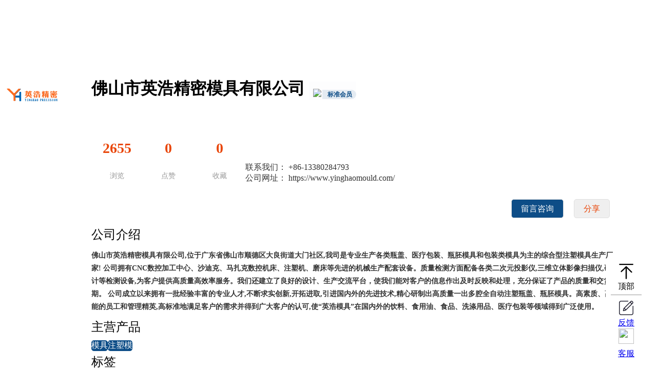

--- FILE ---
content_type: text/html; charset=UTF-8
request_url: https://www.adsalecprj.com/user/1354235.html
body_size: 31647
content:
<!DOCTYPE html>
<html lang="zh_CN">

<!-- Google Tag Manager -->
<script>(function(w,d,s,l,i){w[l]=w[l]||[];w[l].push({'gtm.start':
            new Date().getTime(),event:'gtm.js'});var f=d.getElementsByTagName(s)[0],
        j=d.createElement(s),dl=l!='dataLayer'?'&l='+l:'';j.async=true;j.src=
        'https://www.googletagmanager.com/gtm.js?id='+i+dl;f.parentNode.insertBefore(j,f);
    })(window,document,'script','dataLayer','GTM-PKQKK3SX');</script>
<!-- End Google Tag Manager -->
<head>
    <meta charset="utf-8">
    <meta name="referrer" content="strict-origin-when-cross-origin">
    <meta http-equiv="X-UA-Compatible" content="IE=edge">
    <meta name="viewport" content="width=device-width, initial-scale=1">

  

    <link rel="icon" type="image/x-icon" href="https://www.adsalecprj.com/favicon.ico">



    <!-- Facebook meta Open Graph tags to customize link previews for facebook share button -->
    <!--id="fb-sharing-meta-url" -->
    <meta property="og:title" content="佛山市英浩精密模具有限公司 -  雅式橡塑网" />
    <meta name="facebook-domain-verification" content="p40r5p1wp242dwum8tmq9ggt6m6t31" />
    <meta property="og:type" content="website" />
    <meta property="og:url"
          content="" />
    <!--FB Limit 88 Chars/ Suggest Limit 55 Chars-->
        <meta property="og:description" content="佛山市英浩精密模具有限公司,位于广东省佛山市顺德区大良街道大门社区,我司是专业生产各类瓶盖、医疗包装、瓶胚模具和包装类模具为主的综合型注塑模具生产厂家!


    公司拥有CNC数控加工中心、沙迪克、马扎克数控机床、注塑机、磨床等先进的机械生产配套设备。质量检测方面配备各类二次元投影仪,三维立体影像扫描仪,硬度计等检测设备,为客户提供高质量高效率服务。我们还建立了良好的设计、生产交流平台，使我们能对客户的信息作出及时反映和处理，充分保证了产品的质量和交货期。


    公司成立以来拥有一批经验丰富的专业人才,不断求实创新,开拓进取,引进国内外的先进技术,精心研制出高质量一出多腔全自动注塑瓶盖、瓶胚模具。高素质、高技能的员工和管理精英,高标准地满足客户的需求并得到广大客户的认可,使“英浩模具”在国内外的饮料、食用油、食品、洗涤用品、医疗包装等领域得到广泛使用。" />
    
    <!--First Og:Imge (Logo Image)-->



    <!--Third Og:Image (Large Image)-->
    <meta property="og:image"
          content="" />
    <meta property="og:image:width" content="1200" />
    <meta property="og:image:height" content="630" />
    <meta property="og:image:alt" content="佛山市英浩精密模具有限公司 -  雅式橡塑网" />

    <!--Second Og:Image (Small Image)-->
    <meta property="og:image"
          content="" />
    <meta property="og:image:width" content="240" />
    <meta property="og:image:height" content="126" />
    <meta property="og:image:alt" content="佛山市英浩精密模具有限公司 -  雅式橡塑网" />

    <!-- Document Title
    ============================================= -->


        <meta name="description" content="佛山市英浩精密模具有限公司,位于广东省佛山市顺德区大良街道大门社区,我司是专业生产各类瓶盖、医疗包装、瓶胚模具和包装类模具为主的综合型注塑模具生产厂家!


    公司拥有CNC数控加工中心、沙迪克、马扎克数控机床、注塑机、磨床等先进的机械生产配套设备。质量检测方面配备各类二次元投影仪,三维立体影像扫描仪,硬度计等检测设备,为客户提供高质量高效率服务。我们还建立了良好的设计、生产交流平台，使我们能对客户的信息作出及时反映和处理，充分保证了产品的质量和交货期。


    公司成立以来拥有一批经验丰富的专业人才,不断求实创新,开拓进取,引进国内外的先进技术,精心研制出高质量一出多腔全自动注塑瓶盖、瓶胚模具。高素质、高技能的员工和管理精英,高标准地满足客户的需求并得到广大客户的认可,使“英浩模具”在国内外的饮料、食用油、食品、洗涤用品、医疗包装等领域得到广泛使用。" />
        <meta name="keywords" content="模具,塑料橡胶机械及设备,注塑模,塑料" />
    


    <title>佛山市英浩精密模具有限公司 -  雅式橡塑网</title>

    <!-- CSRF Token -->
    <meta name="csrf-token" content="o80HFmU1Rbs5j7QY7CsGgedk7p898yQP0hqVDqjF">
    <link rel="icon" type="image/x-icon" href="https://www.adsalecprj.com/favicon.ico">

  
    <link rel="stylesheet" href="https://www.adsalecprj.com/web/assets/css/swiper.min.css">
    <link rel="stylesheet" href="https://www.adsalecprj.com/web/assets/bootstrap-3.4.1/css/bootstrap.min.css" crossorigin="anonymous">
    <link rel="stylesheet" type="text/css" href="https://www.adsalecprj.com/web/assets/css/common.css?v=1770059832"/>
    <link rel="stylesheet" type="text/css" href="https://www.adsalecprj.com/web/assets/css/index.css?v=1770059832"/>
<!--    <link rel="stylesheet" type="text/css" href="https://www.adsalecprj.com/web/assets/css/element-ui.min.css"/>-->

    <script src="https://www.adsalecprj.com/web/assets/js/jquery-3.6.0.min.js"></script>
    <script src="https://www.adsalecprj.com/web/assets/js/vue2.6.js"></script>
    <script src="https://www.adsalecprj.com/web/assets/js/cookie.js"></script>
<!--    <script src="https://www.adsalecprj.com/web/assets/js/element-ui.min.js"></script>-->
    <link rel="stylesheet" type="text/css" href="https://www.adsalecprj.com/web/assets/css/element-ui@2.15.14.css"/>
    <script src="https://www.adsalecprj.com/web/assets/js/element-ui@2.15.14.js"></script>
    <script src="https://www.adsalecprj.com/web/assets/js/swiper.min.js"></script>
    <script src="https://www.adsalecprj.com/web/assets/js/layer/layer.js"></script>
    <!--https://layui.dev/docs/2/upload/#examples    -->
        <script src="https://www.adsalecprj.com/web/assets/bootstrap-3.4.1/js/bootstrap.min.js" crossorigin="anonymous"></script>
    <script src="https://www.adsalecprj.com/web/assets/js/tools.js?v1"></script>
    <script src="https://www.adsalecprj.com/assets/adLoader.js?v1"></script>

    <!-- Google tag (gtag.js) -->
    <script async src="https://www.googletagmanager.com/gtag/js?id=G-BXREJE7YTC"></script>
    <script>

      /*  var layer=null;
        layui.use(function(){
            layer = layui.layer;
            // 全局修改layer.msg的默认配置

        });*/
        window.dataLayer = window.dataLayer || [];
        function gtag(){dataLayer.push(arguments);}
        gtag('js', new Date());

        gtag('config', 'G-BXREJE7YTC');
    </script>
    <!-- Google tag (gtag.js) end-->
<!--    <script async defer crossorigin="anonymous" src="https://connect.facebook.net/en_US/sdk.js"></script>
    <script>
      window.fbAsyncInit = function() {
        FB.init({
          appId            : '960592804973560',
          autoLogAppEvents : true,
          xfbml            : true,
          version          : 'v16.0'
        });
      };
    </script>
    <script async defer src="https://platform.twitter.com/widgets.js"></script>-->
<!--    <script>
        var lang=0;
    </script>-->

    <!-- Styles -->

    <!--    <base target="_blank" />-->
</head>
<!--<script async src="https://www.googletagmanager.com/gtag/js?id=G-BXREJE7YTC"></script>-->
<script>
    window.dataLayer = window.dataLayer || [];
    function gtag(){
        dataLayer.push(arguments);
    }
    gtag('js', new Date());
    gtag('config', 'G-BXREJE7YTC');
</script>
<script>
    var _hmt = _hmt || []; (function() { var hm = document.createElement("script");
        hm.src = "https://hm.baidu.com/hm.js?294c906b4e9c6dab375a4dbea534d23a";
        var s = document.getElementsByTagName("script")[0];
        s.parentNode.insertBefore(hm, s); })();
</script>
<body>
<link href="https://www.adsalecprj.com/web/assets/css/advertising/page_slide.css?11" rel="stylesheet" data-browse="1">
    <link href="https://www.adsalecprj.com/web/assets/css/advertising/page_slide_twice.css" rel="stylesheet">


    <div id="appsdfs" class="m_t20">
        <div class="container">
                    </div>
    </div>
    
</body>
<!-- Google Tag Manager (noscript) -->
<noscript><iframe src="https://www.googletagmanager.com/ns.html?id=GTM-PKQKK3SX"
                  height="0" width="0" style="display:none;visibility:hidden"></iframe></noscript>
<!-- End Google Tag Manager (noscript) -->

<script>
    var app_token = "o80HFmU1Rbs5j7QY7CsGgedk7p898yQP0hqVDqjF";
    window._apiToken=''
    var ScrollViewHeight=600;
    var old_loang=getCookie('lang');
    var  bing_tag_id=getQueryVariable('bing_tag_id');
    if(bing_tag_id){
        setCookie('bing_tag_id',bing_tag_id,1);
    }

    newlang='0';

    if(empty(old_loang) && empty(newlang)){
        //第一次进到没有选择过语言默认中文
        newlang=0;
        setCookie('lang',newlang);
    }else if((!empty(old_loang) && !empty(newlang)) || (empty(old_loang) && !empty(newlang))){
        //缓存中与路径都有保存路径中的
        setCookie('lang',newlang);
    }else if(!empty(old_loang) && empty(newlang)){
        //缓存中有，路径中没有 用缓存中的
        newlang=old_loang;
    }


    // alert(newlang)
  /*  var newurl = updateQueryStringParameter(window.location.href, 'lang', newlang);
    //向当前url添加参数，没有历史记录
    window.history.replaceState({
        path: newurl
    }, '', newurl);*/
</script>
</html>

    <link rel="stylesheet" href="https://www.adsalecprj.com/web/assets/css/user/index.css?21">
    <link rel="stylesheet" href="https://www.adsalecprj.com/web/assets/css/img_list.css">

<style>
    .por_right_user {
        position: absolute;
        width: 70px;
        left: 0px;
        top: 30px;
        display: none;
        padding-top: 10px;
    }

    .sdfsdfesfe:hover .por_right_user{
        display:block;

    }
    .por_right_user ul li:first-child, .por_right_user ul li:nth-child(2) {
        margin-bottom: 10px;
    }

    .por_right_user ul li {
        list-style: none;
        width: 60px;
        height: 60px;
        background: #fff;
        text-align: center;
        padding: 15px 0;
        box-sizing: border-box;
    }

    .por_right_user ul li img {
        /*width: 40px;*/
        /*height: 40px;*/
    }

    .ae_dse{
        margin-right: 30px;
        width: 180px;
        display: inline-block;
        white-space:nowrap;
        line-height: 30px;
    }
   .layui-layer-btn .layui-layer-btn0 {
       width: 400px;
       line-height: 50px;
       background: #0D4D87 !important;
       border-radius: 6px;
       border: 0px !important;
       height: 50px;
       margin-top: -80px;

   }
    /*===========*/
    .time_img {
        width: 16px;
        height: 16px;
        border-radius: 50%;
        overflow: hidden;
    }

    .seminar_bot {
        font-size: 14px;
        font-weight: 400;
        color: #999999;
        line-height: 20px;
    }

    .seminar_bot .join_byn {
        font-size: 14px;
        font-weight: 400;
        color: #E94609;
        line-height: 20px;
        padding: 8px 11px;
        border-radius: 4px;
        border: 1px solid #F0F0F0;
    }

    .content4 > li > div {
        float: none;
    }

    .bu_1sd {
        border: 1px solid #dfdfdf;
        line-height: 35px;
        border-radius: 5px;
        padding: 0 18px;
        color: #E94609;
        font-size: 16px;
        margin-right: 20px;
        position: relative;
    }


    .d_fese {

        height: 26px;
        font-size: 28px;
        font-family: PingFangSC-Semibold, PingFang SC;
        font-weight: 600;
        color: #333333;
        line-height: 26px;

    }

    .d_fese_ds {
        height: 26px;
        font-size: 14px;
        font-family: PingFangSC-Regular, PingFang SC;
        font-weight: 400;
        color: #999999;
        line-height: 26px;

    }
    .qrcodeserf {
        z-index: 9999;
        position: absolute;
    }
    .fds_ex {
        display: flex;
        justify-content: flex-end;
        float: right;
        text-align: center;
    }

    .fds_ex_d {
        width: 100px;
    }
    .container {
        width: 100% !important;
        padding: 0 !important;
    }

    .layui-layer {

        top: 150px !important;

    }
    .uclCname{
        word-break: break-word;
        margin-left: 0px;
        width: 650px;}
</style>
<body>
<div>
    <style>

    @media(max-width:1450px){

        .form-control1{
            width: auto !important;
          /*  min-width: 300px;*/
        }
        .left{
            width:auto !important;
        }
    }
    .layui-layer-iframe iframe {

        border-radius: 10px;
    }
    .activity_status{
        display: inline-block;
        background: #E94609;
        color: #fff;
      /*  width: 50px;*/
        text-align: center;
        line-height: 22px;
        padding: 0 3px;
        border-radius: 2px;
        font-weight: 400;
        font-size: 12px;
        color: #FFFFFF;
    }
   /*.name_728df .activity_status{
        background: #02a7f0 !important;
    }*/
    .tielsdvwee{
        height: 120px;
    }
    .tielsdvwee li{
        list-style-type: disc;
        margin-left: 15px;
        line-height: 40px;
        height: 40px;
    }
    #header_hmtls {
        width: 100%;
        background: #FFFFFF;
        box-shadow: 0px 3px 12px 0px rgba(0,0,0,0.1);
        position: fixed;
        top: 0px;
        z-index: 1000;
        background: #f8f8f8;
    }

    #header_hmtls .header_c1 {

        width: 100%;
        height: 62px;
        line-height: 60px;
        margin: 0 auto;
        display: flex;
        margin: 0;
        justify-content: space-between;
        align-items: center;


    }

    #u364_img {
        border-width: 0px;
        width: 110px;
        height: 44px;
    }

    .icon_s {
        width: 18px;
        height: 18px;

    }

    .icon_d {
        margin-left: 15px !important;
    }

    .new_title {
        color: #000000;
        margin-right: 6px;
    }

    .new_title:hover {
        color: #E57012;
    }

    .new_img {
        width: 10px;
        height: 10px;
    }

    [v-cloak] {
        display: none;
    }

    .imgs_729 {
        width: 109px;
        height: 61px;
    }

    .imgs_729 img {
        width: 109px;
        height: 61px;
    }

    .name_728df {
        width: 260px;
        flex-wrap: wrap;
        /*  display: flex;*/
        align-items: center;
        height: 40px;
    }

    .yingwens {
        border-radius: 3px;
        border: 1px solid #a4a1a1;
        width: 50px;
        display: inline-block;
        line-height: 25px;
        text-align: center;
        margin-left: 10px;

    }

    .title_daddge334 {
        display: flex;
        justify-content: space-between;
        font-size: 16px;
        line-height: 60px;
    }

    .postion_title_dgfsd {
        position: absolute;
        background-color: #888;
        padding: 20px 0;
        width: 850px;
        z-index: 99;
        top: 140px;
        border: 1px solid #c4c4c4;
    }

    .hoem {
        display: flex;
        align-items: center;


    }

    .h-icon {
        /*background:#ccc;*/
        width: 24px;
        height: 24px;
    }

    .hoem-name {
        font-size: 16px;
        color: #0D4D87;
        font-weight: bold;
        margin-left: 10px;
    }

    .left {
        display: flex;
        align-items: center;
        width: 30%;
    }

    .logo {
        margin-right: 30px;
    }


    .input-group {
        display: flex;
        align-items: center;
    }

    .input-group-addon {
        width: 87px;
        height: 44px;
        display: flex;
        align-items: center;
        justify-content: center;
        background: #0D4D87;
    }

    .iput-cion {
        width: 20px;
        height: 20px;
        /*background: #fff;*/
    }

    .yingwens {
        border-radius: 3px;
        border: 1px solid #a4a1a1;
        width: 50px;
        display: inline-block;
        line-height: 25px;
        text-align: center;
        margin-left: 10px;

    }

    .title_daddge334 {
        display: flex;
        justify-content: space-between;
        font-size: 16px;
        line-height: 60px;
    }

  /*  .postion_title_dgfsd {
        position: absolute;
        background-color: #888;
        padding: 20px 0;
        width: 850px;
        z-index: 99;
        top: 140px;
        border: 1px solid #c4c4c4;
    }
*/
    .hoem {
        display: flex;
        align-items: center;


    }

    .h-icon {
        /*background:#ccc;*/
        width: 24px;
        height: 24px;
    }

    .hoem-name {
        font-size: 16px;
        color: #0D4D87;
        font-weight: bold;
        margin-left: 10px;
    }


    .eatec p{
        overflow: hidden !important;
        text-overflow: ellipsis !important;
        white-space: nowrap !important;

    }

    .input-group {
        display: flex;
        align-items: center;
    }

    .input-group-addon {
        width: 87px;
        height: 44px;
        display: flex;
        align-items: center;
        justify-content: center;
        background: #0D4D87;
    }

    .iput-cion {
        width: 20px;
        height: 20px;
        /*background: #fff;*/
    }

    .yingwens {
        border-radius: 3px;
        border: 1px solid #a4a1a1;
        width: 50px;
        display: inline-block;
        line-height: 25px;
        text-align: center;
        margin-left: 10px;

    }

    .title_daddge334 {
        display: flex;
        justify-content: space-between;
        font-size: 16px;
        line-height: 60px;
    }

    .postion_title_dgfsd {
        position: absolute;
        background-color: #fff;
        padding: 20px 0;
        width: 1200px;
        z-index: 999;
        top: 140px;
        left: 50%;
        margin-left: -600px;
        border: 1px solid #c4c4c4;
        padding-left: 20px;
    }

    .hoem {
        display: flex;
        align-items: center;


    }

    .h-icon {
        /*background:#ccc;*/
        width: 24px;
        height: 24px;
    }

    .hoem-name {
        font-size: 16px;
        color: #0D4D87;
        font-weight: bold;
        margin-left: 10px;
    }


    .input-group {
        display: flex;
        align-items: center;
    }

    .input-group-addon {
        width: 87px;
        height: 44px;
        display: flex;
        align-items: center;
        justify-content: center;
        background: #0D4D87;
    }

    .iput-cion {
        width: 20px;
        height: 20px;
        /*background: #fff;*/
    }

    .form-control1 {
        width: 600px;
        height: 44px;
        padding-left: 10px;
        background: #F6F6F6;
        border: 1px solid #EBEBEB;
        outline: none;

    }



    .flexxx {
        display: flex;
        align-items: center;
    }


    .right {
        display: flex;
        align-items: center;
        width: 30%;
        white-space: nowrap;
    }
    .right div{
        margin: 0;
    }

    .flexxx {
        display: flex;
        align-items: center;
    }

    .langbox {
        display: flex;
        align-items: center;

    }

    .arrowdd {
        width: 11px;
        height: 9px

    }

    .avather {
        width: 26px;
        height: 26px;
        background: #ccc;
        border-radius: 50%;
        margin-left: 10px;
    }

    .dot {
        position: absolute;
        top: 8px;
        right: -26px;
        color: #fff;
        background: #E94609;
        border-radius: 10px;
        font-size: 12px;
        width: 40px;
        height: 20px;
        line-height: 20px;
        text-align: center;
    }

    .search_history {
        width: 600px;
        position: absolute;
        background-color: white;
        top: 50px;
        left: 0;
        z-index: 9999;
        box-shadow: -2px 0px 2px #cdcdcd, /*左边阴影*/ 0px -2px 2px #cdcdcd, /*上边阴影*/ 2px 0px 2px #cdcdcd, /*右边阴影*/ 0px 2px 2px #cdcdcd;
    }
    .el-head{ line-height: 65px; margin-left: 20px;white-space: nowrap;}
    .dropdown-content{
        display:none;
        box-shadow: -2px 0px 2px #cdcdcd, /*左边阴影*/ 0px -2px 2px #cdcdcd, /*上边阴影*/ 2px 0px 2px #cdcdcd, /*右边阴影*/ 0px 2px 2px #cdcdcd;
    }
    .dropdown-content p{
        height: 40px;
        line-height: 40px;
    }
    .dropdowns_1:hover .dropdown-content{
        display:block;
    }
    .cadfe{
        width: 18px;
        height: 18px;
        margin-right: 5px;
    }
    .postion_title_dgfsd{
        border: none;
        box-shadow: -2px 0px 2px #cdcdcd, /*左边阴影*/ 0px -2px 2px #cdcdcd, /*上边阴影*/ 2px 0px 2px #cdcdcd, /*右边阴影*/ 0px 2px 2px #cdcdcd;

    }
    .ebook_show:hover .ebook_none{
        display: block !important;
    }
    .ebook_none{
        width: 340px;height: 120px;background-color: white;position: absolute;bottom: -110px;z-index: 99;left: 50%;margin-left: -170px!important;border-radius: 5px;padding-left: 20px;display: none;
        /*display: none;*/
    }
    .ebook_show .el-input__inner{
        border: 1px solid #0d4d87;

    }
    .icon_d{
        position: relative;
    }
    .icon_d:hover .code_login{
        display: block;
    }
    .code_login{
        background-color: white;
        position: absolute;
        top: 50px;
        height: 120px;
        width: 120px;
        left: -55px;
        z-index: 99;
        display: none;
    }
    .code_login img{
        height: 120px;
        width: 120px;
    }
.sdfsdewds{

}
    .llllasa{
        background-color: #f56c6c;
        border-radius: 10px;
        color: #fff;
        display: inline-block;
        font-size: 12px;
        line-height: 18px;
        padding: 0 6px;
        text-align: center;
        white-space: nowrap;
        border: 1px solid #fff;
    }
    input:focus{outline:none;}

 /*   .el-popper{
        position: absolute;
        display: block;
        width: 0;
        height: 0;
        border-color: transparent;
        border-bottom-color: transparent;
        border-style: solid;
    }
    .el-popper::after {
        position: absolute;
        display: block;
        width: 0;
        height: 0;
        border-color: transparent;
        border-bottom-color: transparent;
        border-style: solid;
    }
    .el-popper::after {
        top: 1px;
        margin-left: -6px;
        border-top-width: 0;
        border-bottom-color: #fff;
    }.el-popper::after {
         content: " ";
         border-width: 6px;
         border-top-width: 6px;
     }.el-popper{
          top: -6px;
          left: 50%;
          margin-right: 3px;
          border-top-width: 0;
          border-bottom-color: #ebeef5;
      } .el-popper{
            border-width: 6px;
            border-top-width: 6px;
            filter: drop-shadow(0 2px 12px rgba(0,0,0,.03));
        }*/
    .el-popper{
        position: absolute;
        display: block;
        width: 0;
        height: 0;
        border-color: transparent;
        border-bottom-color: transparent;
        border-style: solid;
        border-bottom-color: #fff;
        border-width: 6px;
        border-top-width: 6px;
        position: fixed;
        pointer-events: auto;
        z-index: 99999999;
    }
    
         .font_a{
        font-family: "Microsoft YaHei";
    }
</style>

<div>
    <div class="el-popper" style="  left: 1300px; top: 60px; display: none"></div>
    <div id="header_hmtls" v-cloak>
    <div class="header_c1" @mouseover="is_show_A=false" style="min-width: 80%;">

        <div class="left">
<!--  overflow: hidden          -->
            <div class="logo" style="width: 150px;height: 65px;display: flex;align-items: center;justify-content: center;flex-wrap: wrap;">
                                    <img style="max-width: 150px;max-height: 65px;height: auto;width: auto" id="u364_img" class="img" onclick="gourl('https://www.adsalecprj.com/index.html')" data-src="images/文章/u364.png"
                         src="https://www.adsalecprj.com/web/assets/img/SketchPng097f7d0dd98d054e0cd93ec7ed7ba7f1d312bb36e0a1c05ab80b14af64927fc0.png"
                    >
                                           </div>
            <div class="el-head">

                <img style="width: 20px;height: 20px;vertical-align: text-bottom;" src="https://www.adsalecprj.com/web/assets/img/home2.svg">

                <a href="https://www.adsalecprj.com/index.html"><span class="title">首页</span></a>

            </div>
        </div>


        <div class="input-group"  >
            
            <input  type="text" v-model="search_key"
                   class="form-control1"
                   style="height: 44px;background: white;border: 2px solid rgb(13, 77, 135);" @keyup.enter="search" @click="search_input=true">
            <input  v-show="false"/>



            <div class="input-group-addon" style="border: 0px;border-radius: 0px;width: 87px;height: 44px;background: #0D4D87;"
                 @click="search">
                <img class="iput-cion" src="https://www.adsalecprj.com/web/assets/img/icon-2.svg" width="20px" height="20px"/>
            </div>

            <div @mouseleave="search_focus(1)" v-show="search_input" class="search_history" id="search_historysearch_history" style="font-size: 16px">

                <div style="width: 300px;float: left;padding: 0 20px 40px 15px;">
                    <div style="height: 30px;">
                        <div style="float: left;color: #E94609">搜索历史</div>
                        <div class="small_hand" @click="del_history()" style="float: right;color: #999999">清空记录</div>
                    </div>
                    <div style="height: 30px;line-height: 30px;"></div>
                    <div style="color: #333333">
                        <div id="hot3">
                            <div v-if="search_history">
                                <div v-for="(item, index) in search_history" :key="index">
                                    <div class="small_hand clamp_1"  @click="history_serchs(item.search_key)"
                                         style="height: 30px;line-height: 30px;font-size: 14px">{{item.search_key}}</div>
                                </div>
                            </div>
                        </div>
                    </div>
                </div>
                <div id="hot_tog" style="width: 300px;float: right;padding: 0 20px 40px 15px" >
                    <div style="height: 30px;">
                        <div style="float: left;color: #E94609">热门搜索</div>
                        <div class="small_hand" style="float: right;color: #999999" @click="get_hot">换一批</div>
                    </div>
                    <div style="height: 30px;line-height: 30px;"></div>
                    <div style="color: #333333">
                        <div id="hot1">
                            <div v-if="search_hot_hot">
                                <div v-for="(item, index) in search_hot_hot" :key="index">
                                    <div v-if="lang==0" class="small_hand"  @click="history_serchs(item.name)"
                                         style="height: 30px;line-height: 30px;font-size: 14px">
                                        <span class="clamp_1" style="max-width: 245px;display: inline-block;vertical-align: middle">

                                            <span :title="item.name">{{item.name}}</span>
                                        </span>
                                        <svg style="height: 14px;width: 15px;vertical-align: middle" t="1669079334239" class="icon" viewBox="0 0 1024 1024" version="1.1" xmlns="http://www.w3.org/2000/svg" p-id="2719" width="200" height="200"><path d="M336 972.8c-60.8-128-28.8-201.6 19.2-268.8 51.2-76.8 64-150.4 64-150.4s41.6 51.2 25.6 134.4c70.4-80 83.2-208 73.6-256 160 112 230.4 358.4 137.6 537.6 492.8-281.6 121.6-700.8 57.6-745.6 22.4 48 25.6 128-19.2 166.4-73.6-281.6-256-336-256-336 22.4 144-76.8 300.8-172.8 419.2-3.2-57.6-6.4-96-38.4-153.6-6.4 105.6-86.4 188.8-108.8 294.4C89.6 758.4 140.8 860.8 336 972.8L336 972.8z" p-id="2720" fill="#d81e06"></path></svg>
                                    </div>
                                    <div v-else class="small_hand"  @click="history_serchs(item.english_name)"
                                         style="height: 30px;line-height: 30px;font-size: 14px">
                                        <span class="clamp_1" style="max-width: 245px;display: inline-block;vertical-align: middle">
                                            <span :title="item.english_name">{{item.english_name}}</span>

                                        </span>
                                        <svg style="height: 14px;width: 15px;vertical-align: middle" t="1669079334239" class="icon" viewBox="0 0 1024 1024" version="1.1" xmlns="http://www.w3.org/2000/svg" p-id="2719" width="200" height="200"><path d="M336 972.8c-60.8-128-28.8-201.6 19.2-268.8 51.2-76.8 64-150.4 64-150.4s41.6 51.2 25.6 134.4c70.4-80 83.2-208 73.6-256 160 112 230.4 358.4 137.6 537.6 492.8-281.6 121.6-700.8 57.6-745.6 22.4 48 25.6 128-19.2 166.4-73.6-281.6-256-336-256-336 22.4 144-76.8 300.8-172.8 419.2-3.2-57.6-6.4-96-38.4-153.6-6.4 105.6-86.4 188.8-108.8 294.4C89.6 758.4 140.8 860.8 336 972.8L336 972.8z" p-id="2720" fill="#d81e06"></path></svg>
                                    </div>
                                </div>
                            </div>
                        </div>

                        <div id="hot2" style="display: none">
                            <div v-if="search_hot_top">
                                <div v-for="(item, index) in search_hot_top" :key="index">
                                    <div v-if="lang==0" class="small_hand"  @click="history_serchs(item.name)"
                                         style="height: 30px;line-height: 30px;font-size: 14px">
                                        <span class="clamp_1" style="max-width: 245px;display: inline-block;vertical-align: middle">

                                            <span :title="item.name" >{{item.name}}</span>
                                        </span>
                                        <svg style="height: 14px;width: 15px;vertical-align: middle" t="1669079334239" class="icon" viewBox="0 0 1024 1024" version="1.1" xmlns="http://www.w3.org/2000/svg" p-id="2719" width="200" height="200"><path d="M336 972.8c-60.8-128-28.8-201.6 19.2-268.8 51.2-76.8 64-150.4 64-150.4s41.6 51.2 25.6 134.4c70.4-80 83.2-208 73.6-256 160 112 230.4 358.4 137.6 537.6 492.8-281.6 121.6-700.8 57.6-745.6 22.4 48 25.6 128-19.2 166.4-73.6-281.6-256-336-256-336 22.4 144-76.8 300.8-172.8 419.2-3.2-57.6-6.4-96-38.4-153.6-6.4 105.6-86.4 188.8-108.8 294.4C89.6 758.4 140.8 860.8 336 972.8L336 972.8z" p-id="2720" fill="#d81e06"></path></svg>
                                    </div>
                                    <div v-else class="small_hand"  @click="history_serchs(item.english_name)"
                                         style="height: 30px;line-height: 30px;font-size: 14px">
                                        <span class="clamp_1" style="max-width: 245px;display: inline-block;vertical-align: middle">
                                            <span :title="item.english_name" >{{item.english_name}}</span>

                                        </span>
                                        <svg style="height: 14px;width: 15px;vertical-align: middle" t="1669079334239" class="icon" viewBox="0 0 1024 1024" version="1.1" xmlns="http://www.w3.org/2000/svg" p-id="2719" width="200" height="200"><path d="M336 972.8c-60.8-128-28.8-201.6 19.2-268.8 51.2-76.8 64-150.4 64-150.4s41.6 51.2 25.6 134.4c70.4-80 83.2-208 73.6-256 160 112 230.4 358.4 137.6 537.6 492.8-281.6 121.6-700.8 57.6-745.6 22.4 48 25.6 128-19.2 166.4-73.6-281.6-256-336-256-336 22.4 144-76.8 300.8-172.8 419.2-3.2-57.6-6.4-96-38.4-153.6-6.4 105.6-86.4 188.8-108.8 294.4C89.6 758.4 140.8 860.8 336 972.8L336 972.8z" p-id="2720" fill="#d81e06"></path></svg>
                                    </div>
                                </div>
                            </div>
                        </div>

                    </div>
                </div>
            </div>
        </div>


        <div class="right" >

            <div class="icon_d flexxx small_hand ebook_show" style="margin-right:5px;position: relative">
                <img class="icon_s" src="https://www.adsalecprj.com/web/assets/img/tag.svg">
                <span >订阅电子报</span>
                <div class= "ebook_none"  style=" box-sizing: border-box;">
                    <div class="el-dz-content">
                        <div class="fl pr">
                            <div style="position: relative;width: 300px">
                                <input placeholder="请输入您的电子邮箱"  v-model="subscribe_weekly.email" class="input-with-select" style="width:240px;height: 40px;border: 1px solid rgb(13, 77, 135);border-right: none;text-indent: 1em">
                                <div style="position: absolute;background-color: rgb(13, 77, 135);right: 0px;top: 10px;height: 40px;width: 60px;line-height: 40px;text-align: center">  <img class="small_hand" @click="subscription()" slot="append" style="width: 29px;height: 29px;" src="/web/assets/img/20220906150736.png"></div>
                            </div>

                            <div style="height: 30px;line-height: 30px">
                                <input type="radio" v-model="subscribe_weekly.ttime" value="1" />每周1次
                                <input type="radio" v-model="subscribe_weekly.ttime" value="2" />每2周1次
                            </div>
                        </div>
                        <div class="clear"></div>
                    </div>
                </div>
            </div>


            <div class="icon_d">
                <img class="icon_s small_hand"
                     src="https://www.adsalecprj.com/web/assets/img/3faadb2b-9fd2-4b74-a1ee-cb526deb95ce__ef063d24917efd446bc6ee1169c60fa5.svg">
                <!--<span>手机版</span>-->
                <div class="code_login">
                    <img v-if="lang==1" src="/web/assets/img/202004101dsfs_1.gif">
                    <img v-else src="/web/assets/img/202004101dsfs.jpg">
                </div>
            </div>
            <div class="icon_d">
                <img v-if="lang==1" class="icon_s small_hand" src="https://www.adsalecprj.com/web/assets/img/2022092812.pn
g">
                <img v-else class="icon_s small_hand" src="https://www.adsalecprj.com/web/assets/img/3faadb2b-9fd2-4b74-a1ee-cb526deb95ce__5080ea40c13606a840bc00a2bfda804b.svg">
                <!--<span>微信</span>-->

                <div class="code_login">
                    <img v-if="lang==1" src="/web/assets/img/2020041014305599_1.png">
                    <img v-else src="/web/assets/img/2020041014305599.gif">
                </div>
            </div>
            <div class="icon_d small_hand">
                <img class="icon_s" src="https://www.adsalecprj.com/web/assets/img/language.svg">
                <span class="llll" id="langs" @click="swt"></span>
            </div>
<!-- onclick="show_message(event)"          -->

            <div  v-if="!userInfo.id" class="icon_d small_hand sdfsdewds">
                <a class="align-center" href="https://www.adsalecprj.com/user/self.html">
                <img class="icon_s" src="https://www.adsalecprj.com/web/assets/img/news_mssage.png"></img>
                <span class="llllasa" v-if="sum>0">{{sum}}</span>
               </a>
            </div>
            <div  v-else class="icon_d small_hand sdfsdewds"   onclick="show_message(event)">
                    <img class="icon_s" src="https://www.adsalecprj.com/web/assets/img/news_mssage.png"></img>
                    <span class="llllasa" v-if="sum>0">{{sum}}</span>

            </div>


            <div class="icon_d">
               <span v-if="!userInfo.id" style="">

                        <span class="dropdowns_1"  style="display: inline-block;position:relative;">
                       <a onclick="gourl('https://www.adsalecprj.com/auth/login.html')" style="color:#E94609;width: 80px;height: 30px;
background: #fcece6;display: inline-block;vertical-align: middle;text-align: center;line-height: 30px;border-radius: 5px">登录</a>
                        <div class="dropdown-content" style="position: absolute;width: 220px;background: #fff;z-index: 9;padding: 10px;border-radius: 5px;right: 0px;text-align: center;">
                            <p style="font-weight: bolder;height: 60px"><img  class="avather pc_right_header_img" src="https://www.adsalecprj.com/assets/images/avatar.png" style="margin-right: 5px;margin-left: 0"/>游客·请登录</p>
                            <div class="eatec" style="width: 160px;text-align: left">
                                <p title="订阅标签，看你想看"><img src="/web/assets/img/39a01567_7839274.png" class="cadfe">订阅标签，看你想看</p>
                                <p title="报名活动，拓展人脉"><img src="/web/assets/img/17d8e4ce_7839274.png" class="cadfe">报名活动，拓展人脉</p>
                                <p title="解锁私信，参与互动"><img src="/web/assets/img/9f29149b_7839274.png" class="cadfe">解锁私信，参与互动</p>
                            </div>
                        </div>


                    </span>

                   <span>
                <a style="color:#E94609;width: 60px;height: 30px;
display: inline-block;vertical-align: middle;text-align: center;line-height: 30px" href="https://www.adsalecprj.com/auth/register.html" style="color:#E94609">注册</a></span>
               </span>
                <span v-else>

                  

                    <span class="dropdowns_1"  style="display: inline-block;position:relative;">
                        
                        <div href="https://www.adsalecprj.com/user/self.html" style="margin: 0 5px;">
                            <img v-if="userInfo.avatar.url" :src="userInfo.avatar.url" class="pc_right_header_img">
                            <img v-else src="/web/assets/img/pic_08_14.jpeg" class="cadfe pc_right_header_img">
                        <div class="dropdown-content" style="position: absolute;width: 220px;background: #fff;z-index: 9;padding: 10px;border-radius: 5px;right: 0px;">
                            <p style="height: auto;line-height: 22px;align-items: flex-start;display: flex;margin-bottom: 10px;display: flex;align-items: center">
                                <img :src="userInfo.avatar.url" class="cadfe pc_right_header_img">
                                <span class="" style="width: 150px;display: inline-block;vertical-align: center;">
                                    <span class="clamp_2" style="width: 150px;white-space: normal" v-if="userInfo.user_type==2">
                                                                                    Hi.{{userInfo.company_name||userInfo.truename}}
                                                                            </span>
                                        <span class="clamp_2" style="width: 150px;white-space: normal" v-else>
                                          Hi.{{userInfo.truename||userInfo.phone||userInfo.email}}
                                    </span>
                                </span>
                                </p>
                            <div style="padding: 10px 20px;border: 1px solid #d9d9d9;text-align: center">
                                <p  style="border-bottom: 1px dotted #c6c6c6">
                                    <a  onclick="goUser(this)"  :data-id="userInfo.id">我的主页</a></p>
                                <p style="border-bottom: 1px dotted #c6c6c6">
                                    <a href="https://www.adsalecprj.com/user/self.html">会员中心</a></p>
                                <p style="border-bottom: 1px dotted #c6c6c6">
                                    <a href="https://www.adsalecprj.com/user/self.html">资料设置</a></p>
                                <p class="small_hand" @click="logout">退出帐号</p>
                            </div>
                        </div>
                        </div>
                    </span>
                    <span>
              </span>
            </span>

            </div>




        </div>


    </div>


    <div v-show="is_show_A === 1" @mouseleave="is_show_A=0" class="postion_title_dgfsd">
        <div class="margin_12_auto" style="display: flex">
                                                            <div style="width: 380px;margin: 0px;margin-right: 10px;">
                        <p  @click="gourls('/web/news/article_index/595.html')">
                            <a><span style="font-weight: bold">应用行业</span></a></p>

                                                    <div class="justify-between m_t10" style="width: 380px;"
                                 @click="gourls('/news/article_details/84655.html')">
                                <p class="imgs_729"><img class="small_hand"
                                        src="https://cdn.adsalecdn.com/PUB/AdsaleCPRJ/2026/01/31/UyM5FmrOp61nLJhIUdg9g3EQ4DUYxSqhzI3UgWeWFYrWUOJ08azG6ZOPmHMjGVI5.jpeg"/>
                                </p>
                                <p class="name_728df clamp_2 small_hand title_houer" style="font-weight: normal;white-space: normal;height: 42px" title="瑞士两企业合作开发纤维基包装材料">瑞士两企业合作开发纤维基包装材料</p>
                            </div>
                                                    <div class="justify-between m_t10" style="width: 380px;"
                                 @click="gourls('/news/article_details/84656.html')">
                                <p class="imgs_729"><img class="small_hand"
                                        src="https://cdn.adsalecdn.com/PUB/AdsaleCPRJ/2026/01/31/BlsFIybUO9tnT3eTQ7YVXa7AyW0QrtrvTZ1i7nQ6fDT0rayMdKTjP2Hw36M39hGw.jpg"/>
                                </p>
                                <p class="name_728df clamp_2 small_hand title_houer" style="font-weight: normal;white-space: normal;height: 42px" title="北欧化工K 2025可重复使用杯试点完成闭环">北欧化工K 2025可重复使用杯试点完成闭环</p>
                            </div>
                                                    <div class="justify-between m_t10" style="width: 380px;"
                                 @click="gourls('/news/article_details/84659.html')">
                                <p class="imgs_729"><img class="small_hand"
                                        src="https://cdn.adsalecdn.com/PUB/AdsaleCPRJ/2026/01/31/oNEawoxw5WIKbURQuni4PVaKFZuw7bekwEwuabU3Vq5x6lDfI4mDO80ZnQbWkIWZ.jpeg"/>
                                </p>
                                <p class="name_728df clamp_2 small_hand title_houer" style="font-weight: normal;white-space: normal;height: 42px" title="奇石乐与ATS LSS推出医疗自动化产线">奇石乐与ATS LSS推出医疗自动化产线</p>
                            </div>
                                            </div>
                                                                <div style="width: 380px;margin: 0px;margin-right: 10px;">
                        <p  @click="gourls('/web/news/article_index/596.html')">
                            <a><span style="font-weight: bold">产品类别</span></a></p>

                                                    <div class="justify-between m_t10" style="width: 380px;"
                                 @click="gourls('/news/article_details/84683.html')">
                                <p class="imgs_729"><img class="small_hand"
                                        src="https://cdn.adsalecdn.com/PUB/AdsaleCPRJ/2026/02/02/HO70UdO7w8vZJzNdSaO2OcqTBTmO80nAz8ddF5bdeazor4HqyZrQgAkkDu3LzaGO.jpeg"/>
                                </p>
                                <p class="name_728df clamp_2 small_hand title_houer" style="font-weight: normal;white-space: normal;height: 42px" title="2025 改性塑料上市公司业绩盘点：普利特、沃特、南京聚隆等企业谁最赚钱？">2025 改性塑料上市公司业绩盘点：普利特、沃特、南京聚隆等企业谁最赚钱？</p>
                            </div>
                                                    <div class="justify-between m_t10" style="width: 380px;"
                                 @click="gourls('/news/article_details/84661.html')">
                                <p class="imgs_729"><img class="small_hand"
                                        src="https://cdn.adsalecdn.com/PUB/AdsaleCPRJ/2026/01/31/pD7nHq6rA95Hqi78N53nlAQDdQaaYv6WJHFnyhGRhcmczy2kdg2tlW5SWd9x7uWh.jpeg"/>
                                </p>
                                <p class="name_728df clamp_2 small_hand title_houer" style="font-weight: normal;white-space: normal;height: 42px" title="ENGEL智能自优化生产模式 inject AI喜获瑞士塑料博览会大奖">ENGEL智能自优化生产模式 inject AI喜获瑞士塑料博览会大奖</p>
                            </div>
                                                    <div class="justify-between m_t10" style="width: 380px;"
                                 @click="gourls('/news/article_details/84664.html')">
                                <p class="imgs_729"><img class="small_hand"
                                        src="https://cdn.adsalecdn.com/PUB/AdsaleCPRJ/2026/01/31/4LjntVnNjDvrkQWLu1mxUSGBj8tLDuOA38KxiYgS40J4IxDnXDnktVvaXWjYArrK.jpeg"/>
                                </p>
                                <p class="name_728df clamp_2 small_hand title_houer" style="font-weight: normal;white-space: normal;height: 42px" title="科思创完成上海基地TDI扩能改造，年产能提升近20%">科思创完成上海基地TDI扩能改造，年产能提升近20%</p>
                            </div>
                                            </div>
                                                                <div style="width: 380px;margin: 0px;margin-right: 10px;">
                        <p class="small_hand" @click="gourls('/web/news/article_index/611.html')"><a><span style="font-weight: bold">活动推介</span></a></p>
                        <ul class="tielsdvwee" style="margin:0;padding: 0">
                                                    <li>
                                <div class="justify-between" @click="gourls('/news/article_details/84463.html')" ><p class="clamp_1 small_hand title_houer" style="width: 100%;line-height: 30px;margin-left: 0px;" title="重磅落地！科思创珠海TPU基地投产，3万吨产能补位亚太市场！">重磅落地！科思创珠海TPU基地投产，3万吨产能补位亚太市场！</p></div>
                            </li>
                                                    <li>
                                <div class="justify-between" @click="gourls('/news/article_details/84004.html')" ><p class="clamp_1 small_hand title_houer" style="width: 100%;line-height: 30px;margin-left: 0px;" title="年度预见｜2026年橡塑十大技术趋势发布，全球创新案例征集同步启动">年度预见｜2026年橡塑十大技术趋势发布，全球创新案例征集同步启动</p></div>
                            </li>
                                                    <li>
                                <div class="justify-between" @click="gourls('/news/article_details/83195.html')" ><p class="clamp_1 small_hand title_houer" style="width: 100%;line-height: 30px;margin-left: 0px;" title="车用塑料新趋势炸场亮相！第十四届CPRJ技术论坛圆满举办">车用塑料新趋势炸场亮相！第十四届CPRJ技术论坛圆满举办</p></div>
                            </li>
                        
                        </ul>
                        <p class="small_hand" @click="gourls('/web/news/picture_index.html')"><a><span style="font-weight: bold">图组</span></a></p>

                        <div class="justify-between m_t10" style="width: 380px;">
                                                            <p  class="imgs_729 small_hand" @click="gourls('/web/news/picture_details/8216.html')">
                                    <img class="small_hand"
                                        src="https://cdn.adsalecdn.com/PUB/AdsaleCPRJ/2025/12/18/0zWmcqMSgGM9xDTJXweCllZad4n5dVDKGGi7TClb.jpg"/>
                                </p>
                                                            <p  class="imgs_729 small_hand" @click="gourls('/web/news/picture_details/8217.html')">
                                    <img class="small_hand"
                                        src="https://cdn.adsalecdn.com/PUB/AdsaleCPRJ/2025/12/18/FglDP0TPSy3rQVKkAhDsoz7wS0Vamsj1FvlWI4L5.jpg"/>
                                </p>
                                                            <p  class="imgs_729 small_hand" @click="gourls('/web/news/picture_details/8213.html')">
                                    <img class="small_hand"
                                        src="https://cdn.adsalecdn.com/PUB/AdsaleCPRJ/2025/12/18/hgLnS1BtdB8vXWoR1EJNKPsBa8AGXqK67hbGngKi.jpg"/>
                                </p>
                                                    </div>
                    </div>

                                                </div>
    </div>


    <div v-show="is_show_A===2" @mouseleave="is_show_A=0" class="postion_title_dgfsd">
        <div class="margin_12_auto" style="display: flex">
    <div style="width: 380px;margin: 0px">
        <p><a href="https://www.adsalecprj.com/seminar/types/1.html"><span style="font-weight: bold">线上研讨会</span></a></p>
                <a class="justify-between m_t10" style="width: 380px;" href="https://www.adsalecprj.com/seminar/2073.html">
            <p class="imgs_729"><img src="https://cdn.adsalecdn.com/PUB/AdsaleCPRJ/2026/01/09/fe5bURCPx3WUdRL2hyHBnyN1gKU5eptpRrcFZEunV9nhHoSZU5120TDutc1HVCyA.jpeg"/></p>
            <p class="name_728df clamp_2 title_houer" style="white-space: normal;margin-top: 0;height: 60px;font-weight: normal;align-items: center;line-height: 20px" title="设备、材料方案这么多，Chinaplas 2026 到底该重点看什么？ | 展前预览系列直播">设备、材料方案这么多，Chinaplas 2026 到底该重点看什么？ | 展前预览系列直播</p>
        </a>
                <a class="justify-between m_t10" style="width: 380px;" href="https://www.adsalecprj.com/seminar/2075.html">
            <p class="imgs_729"><img src="https://cdn.adsalecdn.com/PUB/AdsaleCPRJ/2026/01/16/ME8jQNGKdTDaO2UACs5GUAmHfJI8DkOQarpU9YjKt5dfCgueAnOwNU7IXpfiaKjq.jpeg"/></p>
            <p class="name_728df clamp_2 title_houer" style="white-space: normal;margin-top: 0;height: 60px;font-weight: normal;align-items: center;line-height: 20px" title="[英文场] ST艾仕缇 在线研讨会">[英文场] ST艾仕缇 在线研讨会</p>
        </a>
                <a class="justify-between m_t10" style="width: 380px;" href="https://www.adsalecprj.com/seminar/2078.html">
            <p class="imgs_729"><img src="https://cdn.adsalecdn.com/PUB/AdsaleCPRJ/2026/01/21/T5N7e51AeqtuAcV7gEA9wNDIwvqnUf4HjSNcOJxIKEEhoHsA4l8EWw9GxPbAQMUL.jpeg"/></p>
            <p class="name_728df clamp_2 title_houer" style="white-space: normal;margin-top: 0;height: 60px;font-weight: normal;align-items: center;line-height: 20px" title="[中文场] HUSKY赫斯基 在线研讨会">[中文场] HUSKY赫斯基 在线研讨会</p>
        </a>
        
    </div>
    <div style="width: 380px;margin: 0px;margin-left: 20px">
        <p><a href="https://www.adsalecprj.com/seminar/types/0.html"><span style="font-weight: bold">线下研讨会</span></a></p>
                <a class="justify-between m_t10" style="width: 380px;" href="https://www.adsalecprj.com/seminar/2062.html">
            <p class="imgs_729"><img src="https://cdn.adsalecdn.com/PUB/AdsaleCPRJ/2025/10/10/bP8apTGFn5Tjj5lFy6C0gThYDHY5llsmpDl5v1TtdY9IW5D5SzHGoLJw7NRFXiOs.jpeg"/></p>
            <p class="name_728df clamp_2 title_houer" style="white-space: normal;margin-top: 0;height: 60px;font-weight: normal;align-items: center;line-height: 20px" title="第七届CHINAPLAS x CPRJ塑料回收再生与循环经济论坛暨展示会">第七届CHINAPLAS x CPRJ塑料回收再生与循环经济论坛暨展示会</p>
        </a>
                <a class="justify-between m_t10" style="width: 380px;" href="https://www.adsalecprj.com/seminar/2060.html">
            <p class="imgs_729"><img src="https://cdn.adsalecdn.com/PUB/AdsaleCPRJ/2025/10/13/qGGrfJvqX37ggdVktPb77zoYLlwh95weUBdxYSpgHneBXFrkRQ9Hbto2nnTO7aSX.jpeg"/></p>
            <p class="name_728df clamp_2 title_houer" style="white-space: normal;margin-top: 0;height: 60px;font-weight: normal;align-items: center;line-height: 20px" title="swop x CPRJ塑料包装的数智化减碳革命——从材料创新到循环生态">swop x CPRJ塑料包装的数智化减碳革命——从材料创新到循环生态</p>
        </a>
                <a class="justify-between m_t10" style="width: 380px;" href="https://www.adsalecprj.com/seminar/2007.html">
            <p class="imgs_729"><img src="https://cdn.adsalecdn.com/PUB/AdsaleCPRJ/2025/07/15/Hcfjn0hl33xN49A1E8AZ4GnIOCxqfxK8dLRd4OIi2twTDXAw6ESCTPv7HsV6bbwe.jpeg"/></p>
            <p class="name_728df clamp_2 title_houer" style="white-space: normal;margin-top: 0;height: 60px;font-weight: normal;align-items: center;line-height: 20px" title="第十四届 CPRJ 车用塑料技术论坛暨展示会">第十四届 CPRJ 车用塑料技术论坛暨展示会</p>
        </a>
        
    </div>
</div>
    </div>
    
    
    <div v-show="is_show_A===3" @mouseleave="is_show_A=0" class="postion_title_dgfsd">
                <div class="margin_12_auto" style="display: flex">
                            <div style="width: 380px;margin: 0px">
                    <p class="" @click="gourls('/web/column_project/details/1.html')">
                        <a href="javascript:void(0);"><span style="font-weight: bold">行业专题</span></a></p>

                                            <div class="justify-between m_t10 small_hand" style="width: 380px;"
                             @click="gourls('/web/column_project/category/144.html')">
                            <p class="imgs_729"><img
                                    src="https://cdn.adsalecdn.com/PUB/AdsaleCPRJ/2025/03/14/lnKbcJzW5W2FlzDu52qnubZfgowUIXT3YaUDYXJzYUCGldkDBmqTXVNAloY435Vq.jpeg"/>
                            </p>
                            <p class="name_728df clamp_2 title_houer" title="2025年橡塑十大技术趋势" style="font-weight: normal;white-space: normal;height: 45px">2025年橡塑十大技术趋势</p>
                        </div>
                                            <div class="justify-between m_t10 small_hand" style="width: 380px;"
                             @click="gourls('/web/column_project/category/119.html')">
                            <p class="imgs_729"><img
                                    src="https://cdn.adsalecdn.com/PUB/AdsaleCPRJ/2024/12/03/G0ZAhxIREyO4XLTa62NYxUE6VkypR49S7NKPt5Wrpa60lmZTFIQuyEpVfQTFGyvn.jpeg"/>
                            </p>
                            <p class="name_728df clamp_2 title_houer" title="新消费下塑料包装如何出圈？" style="font-weight: normal;white-space: normal;height: 45px">新消费下塑料包装如何出圈？</p>
                        </div>
                                            <div class="justify-between m_t10 small_hand" style="width: 380px;"
                             @click="gourls('/web/column_project/category/133.html')">
                            <p class="imgs_729"><img
                                    src="https://cdn.adsalecdn.com/PUB/AdsaleCPRJ/2025/09/15/xACAeKeJmtu4Y0DIA4BeREMYlobY9Zb7cioxNAr3OcmYFSul5skAEFjlcSnHZTrp.jpeg"/>
                            </p>
                            <p class="name_728df clamp_2 title_houer" title="绿色塑料新生代：生物基&amp;再生材料创新前沿" style="font-weight: normal;white-space: normal;height: 45px">绿色塑料新生代：生物基&amp;再生材料创新前沿</p>
                        </div>
                                    </div>
                            <div style="width: 380px;margin: 0px">
                    <p class="" @click="gourls('/web/column_project/details/3.html')">
                        <a href="javascript:void(0);"><span style="font-weight: bold">CHINAPLAS</span></a></p>

                                            <div class="justify-between m_t10 small_hand" style="width: 380px;"
                             @click="gourls('/web/column_project/category/134.html')">
                            <p class="imgs_729"><img
                                    src="https://cdn.adsalecdn.com/PUB/AdsaleCPRJ/2025/03/03/mUIh2Fe8IC4E8TE4sSJVJ8NqBKg0iSqooBV8Berr7fWCRWRwE9EltzhgwHPOeeCU.jpeg"/>
                            </p>
                            <p class="name_728df clamp_2 title_houer" title="CHINAPLAS 2025 国际橡塑展焦点" style="font-weight: normal;white-space: normal;height: 45px">CHINAPLAS 2025 国际橡塑展焦点</p>
                        </div>
                                            <div class="justify-between m_t10 small_hand" style="width: 380px;"
                             @click="gourls('/web/column_project/category/120.html')">
                            <p class="imgs_729"><img
                                    src="https://cdn.adsalecdn.com/PUB/AdsaleCPRJ/2025/02/17/xtPImnyC5PBjwQIbp3TskQAYddPm3TsWtQfFFEF0S0g9jdBmPRxCs1bkZXfoE0XC.jpeg"/>
                            </p>
                            <p class="name_728df clamp_2 title_houer" title="CHINAPLAS 2024 国际橡塑展焦点" style="font-weight: normal;white-space: normal;height: 45px">CHINAPLAS 2024 国际橡塑展焦点</p>
                        </div>
                                            <div class="justify-between m_t10 small_hand" style="width: 380px;"
                             @click="gourls('/web/column_project/category/1.html')">
                            <p class="imgs_729"><img
                                    src="https://cdn.adsalecdn.com/abc2023/03/01/c8BXXDMJefrFuZXUBYPNjJ8tyX0vefQqY2UC8nFQhwZu9XNltOY8KGzMfP4zmsO2.jpg"/>
                            </p>
                            <p class="name_728df clamp_2 title_houer" title="CHINAPLAS 2023 国际橡塑展焦点" style="font-weight: normal;white-space: normal;height: 45px">CHINAPLAS 2023 国际橡塑展焦点</p>
                        </div>
                                    </div>
                            <div style="width: 380px;margin: 0px">
                    <p class="" @click="gourls('/web/column_project/details/2.html')">
                        <a href="javascript:void(0);"><span style="font-weight: bold">展会专题</span></a></p>

                                            <div class="justify-between m_t10 small_hand" style="width: 380px;"
                             @click="gourls('/web/column_project/category/145.html')">
                            <p class="imgs_729"><img
                                    src="https://cdn.adsalecdn.com/PUB/AdsaleCPRJ/2025/07/16/NtSvx5j56wKaJhI0bpRKjuV7GZwrxCocaWzMV0QY4lucaqGUKVC5prEmt6pdm8ZU.jpeg"/>
                            </p>
                            <p class="name_728df clamp_2 title_houer" title="K 2025 焦点" style="font-weight: normal;white-space: normal;height: 45px">K 2025 焦点</p>
                        </div>
                                            <div class="justify-between m_t10 small_hand" style="width: 380px;"
                             @click="gourls('/web/column_project/category/115.html')">
                            <p class="imgs_729"><img
                                    src="https://www.adsalecprj.com/upimg/2022090110391237.gif"/>
                            </p>
                            <p class="name_728df clamp_2 title_houer" title="聚焦K 2022" style="font-weight: normal;white-space: normal;height: 45px">聚焦K 2022</p>
                        </div>
                                            <div class="justify-between m_t10 small_hand" style="width: 380px;"
                             @click="gourls('/web/column_project/category/131.html')">
                            <p class="imgs_729"><img
                                    src="https://cdn.adsalecdn.com/abc2024/09/27/uXyH6lxrBaZRwb5lZ28etXj0O8l9oqhSwHi4B657WbktCNNunOlrk3MlMzbCjGUq.jpg"/>
                            </p>
                            <p class="name_728df clamp_2 title_houer" title="Fakuma 2024 焦点" style="font-weight: normal;white-space: normal;height: 45px">Fakuma 2024 焦点</p>
                        </div>
                                    </div>
                    </div>
            </div>

    <div  v-show="is_show_A===4" @mouseleave="is_show_A=0" class="postion_title_dgfsd">
        <div class="margin_12_auto" style="display: flex">
                            <div style="width: 380px;margin: 0px;margin-right: 20px">
                    <p @click="gourls('/web/news/video_index/102.html')"><a><span style="font-weight: bold">视频新闻</span></a></p>

                                            <div class="justify-between m_t10 small_hand" style="width: 380px;"
                             @click="gourls('/web/news/video_details/8281.html')">
                            <p class="imgs_729"><img
                                    src="https://cdn.adsalecdn.com/PUB/AdsaleCPRJ/2026/01/06/fXUwEI6iz8dKpClxlSYU7RzH6QULOwFDTX3HOmytH1MWVtxmni4x32CMTTXYVUdI.jpeg"/>
                            </p>
                            <p class="name_728df clamp_2 title_houer " title="50亿巨资落地大湾区！海天华南总部今日开业" style="font-weight: normal;white-space: normal;height: 42px">50亿巨资落地大湾区！海天华南总部今日开业</p>
                        </div>
                                            <div class="justify-between m_t10 small_hand" style="width: 380px;"
                             @click="gourls('/web/news/video_details/8254.html')">
                            <p class="imgs_729"><img
                                    src="https://cdn.adsalecdn.com/PUB/AdsaleCPRJ/2025/12/26/qKrxGdtaJC5fO4AatvDQ8MDHFAMqSpOBlJZz9whIfXH44VHSOXtr46cA1LOdpFeJ.jpeg"/>
                            </p>
                            <p class="name_728df clamp_2 title_houer " title="富岭股份女掌门人：30 年深耕，出海破局的答案只有三个词" style="font-weight: normal;white-space: normal;height: 42px">富岭股份女掌门人：30 年深耕，出海破局的答案只有三个词</p>
                        </div>
                                            <div class="justify-between m_t10 small_hand" style="width: 380px;"
                             @click="gourls('/web/news/video_details/8223.html')">
                            <p class="imgs_729"><img
                                    src="https://cdn.adsalecdn.com/PUB/AdsaleCPRJ/2025/12/20/lgCqWmgOwqxaIl3Ic8QtD2GP1pqt91NkZq8caGZP.jpg"/>
                            </p>
                            <p class="name_728df clamp_2 title_houer " title="台州市黄岩正伟模具有限公司" style="font-weight: normal;white-space: normal;height: 42px">台州市黄岩正伟模具有限公司</p>
                        </div>
                                    </div>
                            <div style="width: 380px;margin: 0px;margin-right: 20px">
                    <p @click="gourls('/web/news/video_index/103.html')"><a><span style="font-weight: bold">会议视频</span></a></p>

                                            <div class="justify-between m_t10 small_hand" style="width: 380px;"
                             @click="gourls('/web/news/video_details/8235.html')">
                            <p class="imgs_729"><img
                                    src="https://cdn.adsalecdn.com/PUB/AdsaleCPRJ/2025/12/24/Jx2MtcHpP24U9Kk2ikOVgmCUULDGM2gZxgmsetqpZakyWaDKvGwcl9m3ILzAdGNs.jpeg"/>
                            </p>
                            <p class="name_728df clamp_2 title_houer " title="【直播回看】SACMI萨克米：「碳」寻瓶盖与瓶坯的数智内核" style="font-weight: normal;white-space: normal;height: 42px">【直播回看】SACMI萨克米：「碳」寻瓶盖与瓶坯的数智内核</p>
                        </div>
                                            <div class="justify-between m_t10 small_hand" style="width: 380px;"
                             @click="gourls('/web/news/video_details/8205.html')">
                            <p class="imgs_729"><img
                                    src="https://cdn.adsalecdn.com/PUB/AdsaleCPRJ/2025/12/16/oH8FKVZLXVKA23lV6LlN1oGkilvkm81C7iJTTlq8hKg5v21FVcteqRdc6cHfTou1.jpeg"/>
                            </p>
                            <p class="name_728df clamp_2 title_houer " title="【直播回看】LK Group力劲：塑造·新程：力劲塑机东南亚Webinar——解锁PET瓶胚、薄壁包装高效智能生产新航道" style="font-weight: normal;white-space: normal;height: 42px">【直播回看】LK Group力劲：塑造·新程：力劲塑机东南亚Webinar——解锁PET瓶胚、薄壁包装高效智能生产新航道</p>
                        </div>
                                            <div class="justify-between m_t10 small_hand" style="width: 380px;"
                             @click="gourls('/web/news/video_details/8199.html')">
                            <p class="imgs_729"><img
                                    src="https://cdn.adsalecdn.com/PUB/AdsaleCPRJ/2025/12/16/Q8LDMfx0IiiXjzIPsJu02gWSWIJtA4qvEgjSa6YfGSU4KeBJbWQyDHiEeWsbBBh3.jpeg"/>
                            </p>
                            <p class="name_728df clamp_2 title_houer " title="【直播回看】FCS富强鑫：数据驱动的数位化重生与射出成型的智能未来" style="font-weight: normal;white-space: normal;height: 42px">【直播回看】FCS富强鑫：数据驱动的数位化重生与射出成型的智能未来</p>
                        </div>
                                    </div>
                            <div style="width: 380px;margin: 0px;margin-right: 20px">
                    <p @click="gourls('/web/news/video_index/123.html')"><a><span style="font-weight: bold">企业/产品视频</span></a></p>

                                            <div class="justify-between m_t10 small_hand" style="width: 380px;"
                             @click="gourls('/web/news/video_details/8372.html')">
                            <p class="imgs_729"><img
                                    src="https://cdn.adsalecdn.com/PUB/AdsaleCPRJ/2026/01/29/VjrTSWP4MSt1qlJ5w0BZpMkYnZKEEZaHj5iRgMLg.jpg"/>
                            </p>
                            <p class="name_728df clamp_2 title_houer " title="72腔瓶胚模具" style="font-weight: normal;white-space: normal;height: 42px">72腔瓶胚模具</p>
                        </div>
                                            <div class="justify-between m_t10 small_hand" style="width: 380px;"
                             @click="gourls('/web/news/video_details/8375.html')">
                            <p class="imgs_729"><img
                                    src="https://cdn.adsalecdn.com/PUB/AdsaleCPRJ/2026/01/30/YSfJAddJarbriWX10AbUWYulYEXTvUFw1oJwrutv.jpg"/>
                            </p>
                            <p class="name_728df clamp_2 title_houer " title="汽车左右倒车镜1+1腔注塑模具全展示：高效对称设计" style="font-weight: normal;white-space: normal;height: 42px">汽车左右倒车镜1+1腔注塑模具全展示：高效对称设计</p>
                        </div>
                                            <div class="justify-between m_t10 small_hand" style="width: 380px;"
                             @click="gourls('/web/news/video_details/8376.html')">
                            <p class="imgs_729"><img
                                    src="https://cdn.adsalecdn.com/PUB/AdsaleCPRJ/2026/01/30/UDtzxuRpu807mDFmdn2qdJhFgg1abIU59zxYFMxC.jpg"/>
                            </p>
                            <p class="name_728df clamp_2 title_houer " title="汽车发动机冷却系统水壶注塑模具：从设计源头攻克挑战" style="font-weight: normal;white-space: normal;height: 42px">汽车发动机冷却系统水壶注塑模具：从设计源头攻克挑战</p>
                        </div>
                                    </div>
                    </div>


        <div style="height:1px; box-shadow: 0px 3px 12px 0px rgba(0,0,0,0.1);"></div>
    </div>
<!--   直播    v-if="is_show_A===5" -->
    <div  v-show="is_show_A===5"  @mouseleave="is_show_A=0"  class="postion_title_dgfsd">
        <div class="margin_12_auto" style="display: flex">
            <div style="width: 380px;margin: 0px;margin-right: 20px">
            <p @click="gourls('/live_project/index/11.html')"><a><span style="font-weight: bold">展会</span></a></p>

                            <div class="justify-between m_t10 small_hand" style="width: 380px;"
                     @click="gourls('/live_project/project/140.html')">
                    <p class="imgs_729"><img
                            src="https://cdn.adsalecdn.com/PUB/AdsaleCPRJ/2025/04/11/sSWb7DNMiqoCZb5pMdP5ADBLwlNUHbqXsoyELYmyvgWbFiHN6tpYeOTutLKboRZt.jpg"/>
                    </p>
                    <p class="name_728df clamp_3 title_houer" title="科技汇萃 2025@CPRJ直播 CHINAPLAS" style="font-weight: normal;white-space: normal;height: 60px;line-height: 20px">
                        <span class="activity_status playback" style="position: unset;">
                            回放
                        </span>
                        科技汇萃 2025@CPRJ直播 CHINAPLAS</p>
                </div>
                            <div class="justify-between m_t10 small_hand" style="width: 380px;"
                     @click="gourls('/live_project/project/127.html')">
                    <p class="imgs_729"><img
                            src="https://cdn.adsalecdn.com/abc2024/04/16/nkJuuxm7MmF7tiOjvTYTb5oj1TLAuXTKXkt0kAg44XNs2SdYeEvtFJVK7EfvrIvE.jpg"/>
                    </p>
                    <p class="name_728df clamp_3 title_houer" title="科技汇萃@CPRJ直播 CHINAPLAS" style="font-weight: normal;white-space: normal;height: 60px;line-height: 20px">
                        <span class="activity_status playback" style="position: unset;">
                            回放
                        </span>
                        科技汇萃@CPRJ直播 CHINAPLAS</p>
                </div>
                    </div>
            <div style="width: 380px;margin: 0px;margin-right: 20px">
            <p @click="gourls('/live_project/index/12.html')"><a><span style="font-weight: bold">活动</span></a></p>

                            <div class="justify-between m_t10 small_hand" style="width: 380px;"
                     @click="gourls('/live_project/project/142.html')">
                    <p class="imgs_729"><img
                            src="https://cdn.adsalecdn.com/PUB/AdsaleCPRJ/2025/03/12/e8ewDyjXthZ0emvKx49C293B1TfCTnJhrGcyQFlWlTgZkRJaHA2sOUOnWkCx1NTM.jpg"/>
                    </p>
                    <p class="name_728df clamp_3 title_houer" title="第六届CHINAPLAS x CPRJ塑料回收再生与循环经济论坛暨展示会 正在直播中！" style="font-weight: normal;white-space: normal;height: 60px;line-height: 20px">
                        <span class="activity_status playback" style="position: unset;">
                            回放
                        </span>
                        第六届CHINAPLAS x CPRJ塑料回收再生与循环经济论坛暨展示会 正在直播中！</p>
                </div>
                            <div class="justify-between m_t10 small_hand" style="width: 380px;"
                     @click="gourls('/live_project/project/129.html')">
                    <p class="imgs_729"><img
                            src="https://cdn.adsalecdn.com/abc2024/04/11/yeZ7YYunw5zaRgsYnHxVfoWTMe40P1O5AK6xwX6cF2jIjRmJSfyp3y6eJZ3clFPX.jpg"/>
                    </p>
                    <p class="name_728df clamp_3 title_houer" title="第五届CHINAPLAS x CPRJ塑料回收再生与循环经济论坛暨展示会" style="font-weight: normal;white-space: normal;height: 60px;line-height: 20px">
                        <span class="activity_status playback" style="position: unset;">
                            回放
                        </span>
                        第五届CHINAPLAS x CPRJ塑料回收再生与循环经济论坛暨展示会</p>
                </div>
                    </div>
    </div>
    </div>

    <div class="margin_12_auto">
        <div class="title_daddge334">
                                                                        <a href="https://www.adsalecprj.com/news/news_index.html" target="_blank" style="position:relative" @mouseover="mouseoverfun({&quot;title&quot;:&quot;\u65b0\u95fb&quot;,&quot;name&quot;:&quot;\u65b0\u95fb&quot;,&quot;en_name&quot;:&quot;News&quot;,&quot;type&quot;:0,&quot;id&quot;:1,&quot;href&quot;:&quot;https:\/\/www.adsalecprj.com\/news\/news_index.html&quot;,&quot;more&quot;:true})">
                    <span class="new_title title_houer" title="新闻" style="font-weight: bold">新闻</span>
                    <img v-if="'1'" class="new_img" src="https://www.adsalecprj.com/web/assets/img/icon1.svg">
                    <div v-if="'0'==1" class="dot" style="right: -20px;top: 4px">NEW</div>
                    <div v-if="'0'==2" class="dot" style="right: -20px;top: 4px">HOT</div>
<!--                    <div v-if="'0'==3" class="dot" style="right: -20px;top: 4px">
                        <img style="width: 35px;height: 20px  " src="https://www.adsalecprj.com/assets/images/live_icon_1.png">
                    </div>-->
                </a>
                                                            <a href="https://www.adsalecprj.com/seminar.html" target="_blank" style="position:relative" @mouseover="mouseoverfun({&quot;title&quot;:&quot;\u6d3b\u52a8&quot;,&quot;name&quot;:&quot;\u6d3b\u52a8&quot;,&quot;en_name&quot;:&quot;Events&quot;,&quot;type&quot;:2,&quot;id&quot;:2,&quot;href&quot;:&quot;https:\/\/www.adsalecprj.com\/seminar.html&quot;,&quot;more&quot;:true})">
                    <span class="new_title title_houer" title="活动" style="font-weight: bold">活动</span>
                    <img v-if="'1'" class="new_img" src="https://www.adsalecprj.com/web/assets/img/icon1.svg">
                    <div v-if="'2'==1" class="dot" style="right: -20px;top: 4px">NEW</div>
                    <div v-if="'2'==2" class="dot" style="right: -20px;top: 4px">HOT</div>
<!--                    <div v-if="'2'==3" class="dot" style="right: -20px;top: 4px">
                        <img style="width: 35px;height: 20px  " src="https://www.adsalecprj.com/assets/images/live_icon_1.png">
                    </div>-->
                </a>
                                                            <a href="https://www.adsalecprj.com/shor/K58QU0" target="_blank" style="position:relative" @mouseover="mouseoverfun({&quot;title&quot;:&quot;SPE\u4e9a\u6d32&quot;,&quot;name&quot;:&quot;SPE\u4e9a\u6d32&quot;,&quot;en_name&quot;:&quot;SPE Asia&quot;,&quot;type&quot;:0,&quot;id&quot;:1,&quot;href&quot;:&quot;https:\/\/www.adsalecprj.com\/shor\/K58QU0&quot;,&quot;more&quot;:false})">
                    <span class="new_title title_houer" title="SPE亚洲" style="font-weight: bold">SPE亚洲</span>
                    <img v-if="''" class="new_img" src="https://www.adsalecprj.com/web/assets/img/icon1.svg">
                    <div v-if="'0'==1" class="dot" style="right: -20px;top: 4px">NEW</div>
                    <div v-if="'0'==2" class="dot" style="right: -20px;top: 4px">HOT</div>
<!--                    <div v-if="'0'==3" class="dot" style="right: -20px;top: 4px">
                        <img style="width: 35px;height: 20px  " src="https://www.adsalecprj.com/assets/images/live_icon_1.png">
                    </div>-->
                </a>
                                                            <a href="https://www.adsalecprj.com/column_project/index.html" target="_blank" style="position:relative" @mouseover="mouseoverfun({&quot;title&quot;:&quot;\u4e13\u9898&quot;,&quot;name&quot;:&quot;\u4e13\u9898&quot;,&quot;en_name&quot;:&quot;Special&quot;,&quot;type&quot;:0,&quot;id&quot;:3,&quot;href&quot;:&quot;https:\/\/www.adsalecprj.com\/column_project\/index.html&quot;,&quot;more&quot;:true})">
                    <span class="new_title title_houer" title="专题" style="font-weight: bold">专题</span>
                    <img v-if="'1'" class="new_img" src="https://www.adsalecprj.com/web/assets/img/icon1.svg">
                    <div v-if="'0'==1" class="dot" style="right: -20px;top: 4px">NEW</div>
                    <div v-if="'0'==2" class="dot" style="right: -20px;top: 4px">HOT</div>
<!--                    <div v-if="'0'==3" class="dot" style="right: -20px;top: 4px">
                        <img style="width: 35px;height: 20px  " src="https://www.adsalecprj.com/assets/images/live_icon_1.png">
                    </div>-->
                </a>
                                                            <a href="https://www.adsalecprj.com/live_project/index.html" target="_blank" style="position:relative" @mouseover="mouseoverfun({&quot;title&quot;:&quot;\u76f4\u64ad&quot;,&quot;name&quot;:&quot;\u76f4\u64ad&quot;,&quot;en_name&quot;:&quot;Live &quot;,&quot;type&quot;:2,&quot;id&quot;:5,&quot;href&quot;:&quot;https:\/\/www.adsalecprj.com\/live_project\/index.html&quot;,&quot;more&quot;:true})">
                    <span class="new_title title_houer" title="直播" style="font-weight: bold">直播</span>
                    <img v-if="'1'" class="new_img" src="https://www.adsalecprj.com/web/assets/img/icon1.svg">
                    <div v-if="'2'==1" class="dot" style="right: -20px;top: 4px">NEW</div>
                    <div v-if="'2'==2" class="dot" style="right: -20px;top: 4px">HOT</div>
<!--                    <div v-if="'2'==3" class="dot" style="right: -20px;top: 4px">
                        <img style="width: 35px;height: 20px  " src="https://www.adsalecprj.com/assets/images/live_icon_1.png">
                    </div>-->
                </a>
                                                            <a href="https://www.adsalecprj.com/news/video_index.html" target="_blank" style="position:relative" @mouseover="mouseoverfun({&quot;title&quot;:&quot;\u89c6\u9891&quot;,&quot;name&quot;:&quot;\u89c6\u9891&quot;,&quot;en_name&quot;:&quot;Video&quot;,&quot;type&quot;:0,&quot;id&quot;:4,&quot;href&quot;:&quot;https:\/\/www.adsalecprj.com\/news\/video_index.html&quot;,&quot;more&quot;:true})">
                    <span class="new_title title_houer" title="视频" style="font-weight: bold">视频</span>
                    <img v-if="'1'" class="new_img" src="https://www.adsalecprj.com/web/assets/img/icon1.svg">
                    <div v-if="'0'==1" class="dot" style="right: -20px;top: 4px">NEW</div>
                    <div v-if="'0'==2" class="dot" style="right: -20px;top: 4px">HOT</div>
<!--                    <div v-if="'0'==3" class="dot" style="right: -20px;top: 4px">
                        <img style="width: 35px;height: 20px  " src="https://www.adsalecprj.com/assets/images/live_icon_1.png">
                    </div>-->
                </a>
                                                            <a href="https://www.adsalecprj.com/electron_weekly/index.html" target="_blank" style="position:relative" @mouseover="mouseoverfun({&quot;title&quot;:&quot;\u7535\u5b50\u62a5&quot;,&quot;name&quot;:&quot;\u7535\u5b50\u62a5&quot;,&quot;en_name&quot;:&quot;eNews&quot;,&quot;type&quot;:0,&quot;id&quot;:1,&quot;href&quot;:&quot;https:\/\/www.adsalecprj.com\/electron_weekly\/index.html&quot;,&quot;more&quot;:false})">
                    <span class="new_title title_houer" title="电子报" style="font-weight: bold">电子报</span>
                    <img v-if="''" class="new_img" src="https://www.adsalecprj.com/web/assets/img/icon1.svg">
                    <div v-if="'0'==1" class="dot" style="right: -20px;top: 4px">NEW</div>
                    <div v-if="'0'==2" class="dot" style="right: -20px;top: 4px">HOT</div>
<!--                    <div v-if="'0'==3" class="dot" style="right: -20px;top: 4px">
                        <img style="width: 35px;height: 20px  " src="https://www.adsalecprj.com/assets/images/live_icon_1.png">
                    </div>-->
                </a>
                                                            <a href="https://www.adsalecprj.com/news/ebook_index.html" target="_blank" style="position:relative" @mouseover="mouseoverfun({&quot;title&quot;:&quot;\u520a\u7269\/\u62a5\u544a&quot;,&quot;name&quot;:&quot;\u520a\u7269\/\u62a5\u544a&quot;,&quot;en_name&quot;:&quot;Essential Guide&quot;,&quot;type&quot;:1,&quot;id&quot;:1,&quot;href&quot;:&quot;https:\/\/www.adsalecprj.com\/news\/ebook_index.html&quot;,&quot;more&quot;:false})">
                    <span class="new_title title_houer" title="刊物/报告" style="font-weight: bold">刊物/报告</span>
                    <img v-if="''" class="new_img" src="https://www.adsalecprj.com/web/assets/img/icon1.svg">
                    <div v-if="'1'==1" class="dot" style="right: -20px;top: 4px">NEW</div>
                    <div v-if="'1'==2" class="dot" style="right: -20px;top: 4px">HOT</div>
<!--                    <div v-if="'1'==3" class="dot" style="right: -20px;top: 4px">
                        <img style="width: 35px;height: 20px  " src="https://www.adsalecprj.com/assets/images/live_icon_1.png">
                    </div>-->
                </a>
                                                            <a href="https://www.adsalecprj.com/exhibition.html" target="_blank" style="position:relative" @mouseover="mouseoverfun({&quot;title&quot;:&quot;\u5c55\u89c8\u53f0\u5386&quot;,&quot;name&quot;:&quot;\u5c55\u89c8\u53f0\u5386&quot;,&quot;en_name&quot;:&quot;Event Calendar&quot;,&quot;type&quot;:0,&quot;id&quot;:1,&quot;href&quot;:&quot;https:\/\/www.adsalecprj.com\/exhibition.html&quot;,&quot;more&quot;:false})">
                    <span class="new_title title_houer" title="展览台历" style="font-weight: bold">展览台历</span>
                    <img v-if="''" class="new_img" src="https://www.adsalecprj.com/web/assets/img/icon1.svg">
                    <div v-if="'0'==1" class="dot" style="right: -20px;top: 4px">NEW</div>
                    <div v-if="'0'==2" class="dot" style="right: -20px;top: 4px">HOT</div>
<!--                    <div v-if="'0'==3" class="dot" style="right: -20px;top: 4px">
                        <img style="width: 35px;height: 20px  " src="https://www.adsalecprj.com/assets/images/live_icon_1.png">
                    </div>-->
                </a>
                                                            <a href="https://www.adsalecprj.com/survey/survey_index.html" target="_blank" style="position:relative" @mouseover="mouseoverfun({&quot;title&quot;:&quot;\u95ee\u5377\u8c03\u67e5&quot;,&quot;name&quot;:&quot;\u95ee\u5377\u8c03\u67e5&quot;,&quot;en_name&quot;:&quot;Survey&quot;,&quot;type&quot;:0,&quot;id&quot;:1,&quot;href&quot;:&quot;https:\/\/www.adsalecprj.com\/survey\/survey_index.html&quot;,&quot;more&quot;:false})">
                    <span class="new_title title_houer" title="问卷调查" style="font-weight: bold">问卷调查</span>
                    <img v-if="''" class="new_img" src="https://www.adsalecprj.com/web/assets/img/icon1.svg">
                    <div v-if="'0'==1" class="dot" style="right: -20px;top: 4px">NEW</div>
                    <div v-if="'0'==2" class="dot" style="right: -20px;top: 4px">HOT</div>
<!--                    <div v-if="'0'==3" class="dot" style="right: -20px;top: 4px">
                        <img style="width: 35px;height: 20px  " src="https://www.adsalecprj.com/assets/images/live_icon_1.png">
                    </div>-->
                </a>
                                                            <a href="https://www.adsalecprj.com/downloads/download_index.html" target="_blank" style="position:relative" @mouseover="mouseoverfun({&quot;title&quot;:&quot;\u4e0b\u8f7d&quot;,&quot;name&quot;:&quot;\u4e0b\u8f7d&quot;,&quot;en_name&quot;:&quot;CHINA INSIGHT&quot;,&quot;type&quot;:0,&quot;id&quot;:1,&quot;href&quot;:&quot;https:\/\/www.adsalecprj.com\/downloads\/download_index.html&quot;,&quot;more&quot;:false})">
                    <span class="new_title title_houer" title="下载" style="font-weight: bold">下载</span>
                    <img v-if="''" class="new_img" src="https://www.adsalecprj.com/web/assets/img/icon1.svg">
                    <div v-if="'0'==1" class="dot" style="right: -20px;top: 4px">NEW</div>
                    <div v-if="'0'==2" class="dot" style="right: -20px;top: 4px">HOT</div>
<!--                    <div v-if="'0'==3" class="dot" style="right: -20px;top: 4px">
                        <img style="width: 35px;height: 20px  " src="https://www.adsalecprj.com/assets/images/live_icon_1.png">
                    </div>-->
                </a>
                                    </div>
    </div>
    
</div>
<div style="width: 100%;height: 122px" id='header_text'>

</div>
</div>
<script>
    newlang='0';
   // var newlang = getQueryVariable('lang');
    $("#langs").html(newlang == 1 ? '中文' : 'EN')
    var app1 = new Vue({
        el: '#header_hmtls',
        data: {
            user_name: '',
          sum:0,
            lang: newlang,
            is_show_A: 0,
                        search_key: '2026十大技术征集',
                        page: 1,
            type:1,
            userInfo:{},
            subscribe_weekly:{
                email:'',
                ttime:1,
                lm:'电子周报',
                is_en:newlang
            },
            search_history:{},
            search_hot_top:{},
            search_hot_hot:{},
            search_input:false
        },
        mounted() {
            
            this.get_user();
            this.get_history();
            //定时任务
            this.get_statistics_num();
            console.log('2026十大技术征集');

        },
        methods: {
            subscription(){

                   if(empty(this.subscribe_weekly.email)){
                       layer.alert('请填写邮箱地址', {
                           skin: 'layui-layer-molv' //样式类名  自定义样式
                           ,closeBtn: 1    // 是否显示关闭按钮
                           ,anim: 1 //动画类型
                           ,btn: ['确定'] //按钮
                           ,icon: 2    // icon
                           ,yes:function(){
                               layer.closeAll()
                               // layer.msg('请求成功')
                           }
                           ,btn2:function(){
                               // layer.msg('按钮2')
                           }});
                       return;
                   }
                   tools_post('/api/v2/subscribe_emails/add', this.subscribe_weekly, true).then(res => {
                       this.subscribe_weekly={
                           email:'',
                               ttime:1,
                               lm:'电子周报',
                               is_en:newlang
                       };
                     /*  layer.alert('订阅成功', {
                           skin: 'layui-layer-molv' //样式类名  自定义样式
                           ,closeBtn: 1    // 是否显示关闭按钮
                           ,anim: 1 //动画类型
                           ,btn: ['确定'] //按钮
                           ,icon: 6    // icon
                           ,yes:function(){
                               
                               layer.closeAll()

                           }
                           ,btn2:function(){
                               // layer.msg('按钮2')
                           }});*/

                   }).catch((e) => {
                       
                       console.log(e)

                   });



            },
          get_statistics_num(){
            var thas=this;
              if(thas.userInfo.id){
                  setCookie('bing_tag_id',0);
                tools_get('/web/public/statistics',{},false).then(res=>{
                  var badges= res.badges;
                  thas.sum=badges['collect']+badges['comment']+badges['like']+badges['system']+badges['site_msg']+badges['chat'];
                });
              }


              setInterval(function () {
                  if(thas.userInfo.id){
                  tools_get('/web/public/statistics',{},false).then(res=>{
                    var badges= res.badges;
                    thas.sum=badges['collect']+badges['comment']+badges['like']+badges['system']+badges['site_msg']+badges['chat']
                  });
                  }


              },10000);
          },
            logout(){

                tools_get("https://www.adsalecprj.com/auth/logout_ajax",{},false).then(res=>{
                    sessionStorage.removeItem('user_info');
                    app_token='';
                    this.get_user();
                    layer.msg("退出成功", {icon: 1});
                }).catch((res)=>{
                    layer.msg("退出失败", {icon: 2});
                });

            //    gourl("https://www.adsalecprj.com/auth/logout.html",true);
            },
            get_user(){
             //   alert(1)
               var user_info= sessionStorage.getItem('user_info');
               if(!empty(user_info)){
                   user_info=JSON.parse(user_info);
                   if(!empty(user_info.id)){
                       this.userInfo=user_info;
                     try {
                       userCallbak(user_info)
                     }catch (e) {
                         setTimeout(function () {
                           try {
                             userCallbak(user_info)
                           }catch (e) {
                           }
                         },1000);
                     }
                       //return false;
                   }
               }
                tools_get('https://www.adsalecprj.com/user/user_info').then(res=>{
                    this.userInfo=res;
                  try {
                    userCallbak(res)
                  }catch (e) {
                      setTimeout(function () {
                        try {
                          userCallbak(res)
                        }catch (e) {
                        }
                      },1000);
                  }
                    sessionStorage.setItem('user_info',JSON.stringify(res))
                })

            },
            search() {
                let search_key=this.search_key;//encodeURIComponent(this.search_key);
               // let search_key = this.search_key.replace(/%/g, "\\%"); // 将百分号替换为转义后的百分号
                if(this.search_key){
                    var url = `/search/search_index.html?keyword=${search_key}`;
                }else{
                    var url = `/search/search_index.html`;
                }
              //  url=langSwtUrl(url);
              //  window.open(encodeURI(url))

                gourl(url);
             /*   var href = window.location.href;
                var lang=getQueryVariable('lang')??newlang;
                if (href.indexOf("web/search/search") != -1) {

                    
                    var search_key='';
                   if(this.search_key){
                       search_key=this.search_key;
                   }
                    var url ='';
                    if (href.indexOf("web/search/search_index") != -1) {
                        url=addParams(`/web/search/search_index/${this.search_key}.html`);
                    }else if (href.indexOf("web/search/search_video") != -1) {
                        url=addParams(`/web/search/search_video/${this.search_key}.html`);
                    }else{
                        url = addParams(window.location.protocol + "//" + window.location.host + window.location.pathname, {search_key: search_key,lang:lang});
                    }

                    window.history.replaceState({path: url}, '', url);
                    location.reload();
                } else {
                    var url = addParams(`/web/search/search_index/${this.search_key}.html`);
                    gourl(url);
                }*/


                //
                // /gourl();
            },
            history_serchs(search_key){
                this.search_key=search_key;
                this.search();
            },
            search_focus(type) {
                this.search_input=false;
                this.get_history();
                if (type == 1) {

                    // document.getElementById("search_history").style.display="none";

                } else {
                    this.search_input=false;
                    // document.getElementById("search_history").style.display = "block";
                }

            },
            get_history() {
                tools_get('/web/news/getHistory',{},false).then(res=>{
                        this.search_history=res.search_history;
                        this.search_hot_top=res.search_hot_top;
                        this.search_hot_hot=res.search_hot_hot;


                });
                // tools_get('/web/public/getHistory').then(res=>{
                //
                // }).catch((e) => {
                //
                //     console.log(e)
                //
                // });;
                // tools_get("/web/public/getHistory", {
                // }, false).then(res => {
                //     // this.column_project = res['list']['list'];
                // });
            },
            del_history(){

                tools_post('/web/search/search_del', {
                    return_type: 'del',
                }, false, 'text').then(res => {
                    document.getElementById("hot3").style.display="none";

                }).catch((e) => {

                    console.log(e)

                });;
            },

            tag_serchs(item) {
                var url = addParams("/web/search/search_index", {tag_id: item.id, tag_name: item.name});
                gourl(url);
            },
            //更换热点标签
            get_hot() {

                if(this.type==1){
                    this.type=2;
                    document.getElementById("hot2").style.display = "block";
                    document.getElementById("hot1").style.display = "none";
                }else{
                    this.type=1;
                    document.getElementById("hot1").style.display = "block";
                    document.getElementById("hot2").style.display = "none";
                }



            },
            gourls(str) {
                gourl(str)
            },
            mouseoverfun(item) {
                if (item.more) {
                    this.is_show_A = item.id;
                }
            },
            js_method(url) {
               // gourl(url)
            },
            swt() {

                newlang = newlang == 1 ? 0 : 1;
                setCookie('lang', newlang);
               var url= window.location.href;
                var newurl=langSwtUrl(url);
             /*   if(newlang==0){
                    newurl = url.replace("/en/", "/");
                }else{
                        // 在路径第一个斜杠后面插入 "/en"
                    newurl = url.replace(/(http|https):\/\/[^/]+(\/[^/]+)/, "$1://$2/en$2");

                    alert(newurl)
                }*/

            /*    console.log(newurl,newlang);
                return false*/
                window.history.replaceState({
                    path: newurl
                }, '', newurl);

                history.go(0)

              /*  gourl('/web/home?lang='+newlang);
                var newUrl = url.replace("-"+old_lang+"-", "-"+newlang+"-");
                let newurl = updateQueryStringParameter(newUrl, 'lang', newlang);

                //向当前url添加参数，没有历史记录
                window.history.replaceState({
                    path: newurl
                }, '', newurl);

                history.go(0)*/
                // gourl('/web/home?lang='+newlang);
                /* tools_get('/web/public/language_switching',{}).then(res=>{
                   history.go(0)
                 })*/
            }
        }

    })

   /* window.οnlοad=function(){
        app.get_user();
    }*/

    /*document.addEventListener("DOMContentLoaded", function() {
        var lazyImages = document.querySelectorAll('img');

        // Save original src to data-original-src and set src to empty
        lazyImages.forEach(function(img) {
            img.dataset.originalSrc = img.src;
            img.removeAttribute('src');
        });

        function lazyLoad() {
            lazyImages.forEach(function(img) {
                if (img.getBoundingClientRect().top < window.innerHeight && img.getBoundingClientRect().bottom > 0 && getComputedStyle(img).display !== 'none') {
                    img.src = img.dataset.originalSrc;
                    img.removeAttribute('data-original-src');
                }
            });
        }

        lazyLoad();

        document.addEventListener('scroll', lazyLoad);
        window.addEventListener('resize', lazyLoad);
    });*/

    function show_message(event) {

      /*  gourl("https://www.adsalecprj.com/user/self.html",false);
        return false;*/
        var element = event.currentTarget;
        var top = element.offsetTop+70;
        var top_el = element.offsetTop+60;
        var left = element.offsetLeft-678;
        var left_el = element.offsetLeft-20;
        var elPopper = document.querySelector('.el-popper');
        layer.open({
            type: 2,
            title: "",
            area: ['692px', '653px'],
            shadeClose: true,
            skin: 'show_message_class',
            closeBtn: 0, // 设置为0隐藏关闭按钮
            content:langSwtUrl("/chat/sys_message.html"),
            end: function(){
                console.log("手动关闭");

                $(".el-popper").hide();
            }
        });

        var showElement = document.querySelector('.show_message_class');

        $('.show_message_class div > frame').css('border-radius', '10px');
            setTimeout(function() {
                $(".el-popper").show();
            }, 280);

        showElement.style.top = top + 'px';
        showElement.style.left = left + 'px';
        elPopper.style.left = left_el + 'px';
        elPopper.style.top = top_el + 'px';
    }
</script>
  


    <div style="background-color: transparent;width: 1200px;position: relative">
<!--  style="background-color: transparent;width: 1140px;position: relative"       -->
        <div id="details_1663247659">

                            <div style="display: flex;justify-content: space-between">
                    <div style="width: 110px;height: 110px;display: flex;align-items: center;justify-content: center">
                                                    <img style="max-height: 100px;max-width: 100px;height: auto;width: auto;margin: 0;border-radius: 0" class="uil-avatar" src="https://cdn.adsalecdn.com/2024/06/05/1cisPrt8W0dBR95ryVHLiTNoA1uviakq4C7yiLOE.png"/>
                                            </div>
                    <div class="user-info userCompany" style="width: 1030px">
                        <div class="uc-info">
                            <div class="ucLeft" style="height: auto;padding-bottom: 20px">
                                <div class="" style="">
                                <span class="align-center" style="">
                                    <h1 class="uclCname bold" style="margin-left: 0px;vertical-align: middle">佛山市英浩精密模具有限公司                      <span class="uclMark uclMarkLevel" style="display: inline-block;vertical-align: middle">
                                                                                <span class="align-center"
                                                    style="color: rgb(13, 77, 135);vertical-align: middle;background-color: rgba(230, 237, 243, 0.1);">&nbsp;<img
                                                        style="width: auto;height: 18px;vertical-align: middle;margin-right: -14px;position: relative;z-index: 9"
                                                        src="/web/assets/img/v-blue.png">&nbsp;
                                        <span
                                            style="font-size: 12px;color: #0D4D87;background-color: rgba(13, 77, 135, 0.1);padding:2px 8px 2px 10px;border-radius:0 10px 10px 0;">标准会员</span>
                                        </span>

                                                                            </span></h1>
                                </span>

                                </div>
                                <div class="fds_ex" style="float: left;margin-top: 30px;">
                                    <div class="fds_ex_d">
                                        <p class="d_fese" style="color: #E94609">2655</p>
                                        <p class="d_fese_ds">浏览</p>
                                    </div>
                                    <div class="fds_ex_d">
                                        <p class="d_fese" style="color: #E94609">0</p>
                                        <p class="d_fese_ds">点赞</p>
                                    </div>
                                    <div class="fds_ex_d">
                                        <p class="d_fese" style="color: #E94609">0</p>
                                        <p class="d_fese_ds">收藏</p>
                                    </div>
                                </div>
                                <div class="mt-20" style="margin-top: 120px;color: #333333">
                                                                        <span>联系我们：</span>
                                   +86-13380284793
                                                                    </div>
                                <div class="mt-20" style="color: #333333">
                                    <span>公司网址：</span>
                                    https://www.yinghaomould.com/
                                                                       <span v-if="lang==0" id="dafdsafsad" style="display: none">
                                                                           <svg style="width: 20px;height: 20px;vertical-align: middle;margin-left: 10px" t="1669820513740" class="icon" viewBox="0 0 1024 1024" version="1.1" xmlns="http://www.w3.org/2000/svg" p-id="2723" width="200" height="200"><path d="M1010.8 628c0-141.2-141.3-256.2-299.9-256.2-168 0-300.3 115.1-300.3 256.2 0 141.4 132.3 256.2 300.3 256.2 35.2 0 70.7-8.9 106-17.7l96.8 53-26.6-88.2c70.9-53.2 123.7-123.7 123.7-203.3zM618 588.8c-22.1 0-40-17.9-40-40s17.9-40 40-40 40 17.9 40 40c0 22-17.9 40-40 40z m194.3-0.3c-22.1 0-40-17.9-40-40s17.9-40 40-40 40 17.9 40 40-17.9 40-40 40z" fill="#00C800" p-id="2724"></path><path d="M366.3 106.9c-194.1 0-353.1 132.3-353.1 300.3 0 97 52.9 176.6 141.3 238.4l-35.3 106.2 123.4-61.9c44.2 8.7 79.6 17.7 123.7 17.7 11.1 0 22.1-0.5 33-1.4-6.9-23.6-10.9-48.3-10.9-74 0-154.3 132.5-279.5 300.2-279.5 11.5 0 22.8 0.8 34 2.1C692 212.6 539.9 106.9 366.3 106.9zM247.7 349.2c-26.5 0-48-21.5-48-48s21.5-48 48-48 48 21.5 48 48-21.5 48-48 48z m246.6 0c-26.5 0-48-21.5-48-48s21.5-48 48-48 48 21.5 48 48-21.5 48-48 48z" fill="#00C800" p-id="2725"></path></svg>
                                        <span>官方微信</span>
                                           <img  style="width: 60px;height: 60px;margin-left: 10px" class="uclQr uclLogo lf-10" src="https://www.adsalecprj.com/storage/public:MjAyNC8wNi8wNS85d2VreEV0RmJQT3NCdUwxcjhyQUlzUUZYaXN6SXFPUEpuMTY3RFVjLnBuZw=="/>
                                   </span>
                                                                    </div>
                            </div>
                            <div class="ucRight">
                                <div style="display: flex;justify-content: flex-end;margin-top: 10px">
                                                                            <button style="background-color: #0D4D87;color: white" class="bu_1sd" onclick="add_enterprise_friends(this)" data-user_id="1354235" type="button" id="addFriend"
                                                >留言咨询</button>
                                                                        <button style="color: #E94609" class="bu_1sd sdfsdfesfe" type="button" id="addFriend"
                                            data-user-id="1354235">分享
                                        <div class="por_right_user">
                                            <ul>

                                                                                                    <li style="cursor: pointer;" onclick="shareTo('wechat','sdfsdads','1354235','user',1)">
                                                        <img data-v-3774c6e0=""
                                                             src="https://www.adsalecprj.com/web/assets/img/SketchPng74a1067d5f1c683ac505769df967d80e4cb892e5b373effe5671d710d491d307.png"
                                                             alt="">
                                                    </li>
                                                    <li style="cursor: pointer;" onclick="shareTo('sina','sdfsdads','1354235','user',1)">
                                                        <img
                                                            src="https://www.adsalecprj.com/web/assets/img/SketchPngbf196ea41274058f7af8d2b030b6da29454ff1f1f33938d2154590b9d0d4f69d.png"
                                                            alt="">
                                                    </li>
                                                    <li style="cursor: pointer;" onclick="shareTo('qzone','sdfsdads','1354235','user',1)">
                                                        <img
                                                            src="https://www.adsalecprj.com/web/assets/img/SketchPng652ba1c5b9cc0d0ee721c107b93085b3dd29b427dda0e5a29ca8ab87732758a5.png"
                                                            alt="">
                                                    </li>
                                                
                                            </ul>
                                            <div id="qrcodeserf" style="z-index: 123321;position: relative"></div>
                                        </div>
                                    </button>
                                </div>
                            </div>
                            <p class="clearfix"></p>
                        </div>
                        <div class="uc-desc">
                            <div class="bold font-s-15" style="font-size: 24px">公司介绍</div>
                            <h2 style="line-height: 25px;font-size: 14px;color: #333;"  class="mt-10">佛山市英浩精密模具有限公司,位于广东省佛山市顺德区大良街道大门社区,我司是专业生产各类瓶盖、医疗包装、瓶胚模具和包装类模具为主的综合型注塑模具生产厂家!


    公司拥有CNC数控加工中心、沙迪克、马扎克数控机床、注塑机、磨床等先进的机械生产配套设备。质量检测方面配备各类二次元投影仪,三维立体影像扫描仪,硬度计等检测设备,为客户提供高质量高效率服务。我们还建立了良好的设计、生产交流平台，使我们能对客户的信息作出及时反映和处理，充分保证了产品的质量和交货期。


    公司成立以来拥有一批经验丰富的专业人才,不断求实创新,开拓进取,引进国内外的先进技术,精心研制出高质量一出多腔全自动注塑瓶盖、瓶胚模具。高素质、高技能的员工和管理精英,高标准地满足客户的需求并得到广大客户的认可,使“英浩模具”在国内外的饮料、食用油、食品、洗涤用品、医疗包装等领域得到广泛使用。</h2>
                        </div>
                        <div class="uc-main mt-20">
                                                        <div class="bold font-s-15" style="font-size: 24px">主营产品</div>
                            <div class="mt-10" style="display: flex;flex-wrap: wrap;column-gap: 10px">
                                                                    <el-button style="background-color: #0D4D87;color: white;border-radius: 5px;border: none;margin:0 0  5px 0;margin-top: 10px;" size="mini" onclick="go_tag('模具')">模具</el-button>
                                                                    <el-button style="background-color: #0D4D87;color: white;border-radius: 5px;border: none;margin:0 0  5px 0;margin-top: 10px;" size="mini" onclick="go_tag('注塑模')">注塑模</el-button>
                                                            </div>
                                                                                        <div class="bold font-s-15 mt-20" style="font-size: 24px">标签</div>
                            <div class="mt-10" style="display: flex;flex-wrap: wrap;column-gap: 10px">
                                                                    <el-button style="background-color: #E94609;color: white;border-radius: 5px;border: none;margin:0 0  5px 0;margin-top: 10px;" onclick="tag_serchs('模具')"
                                               size="mini">模具</el-button>
                                                                    <el-button style="background-color: #E94609;color: white;border-radius: 5px;border: none;margin:0 0  5px 0;margin-top: 10px;" onclick="tag_serchs('塑料橡胶机械及设备')"
                                               size="mini">塑料橡胶机械及设备</el-button>
                                                                    <el-button style="background-color: #E94609;color: white;border-radius: 5px;border: none;margin:0 0  5px 0;margin-top: 10px;" onclick="tag_serchs('注塑模')"
                                               size="mini">注塑模</el-button>
                                                                    <el-button style="background-color: #E94609;color: white;border-radius: 5px;border: none;margin:0 0  5px 0;margin-top: 10px;" onclick="tag_serchs('塑料')"
                                               size="mini">塑料</el-button>
                                                            </div>
                                                        </div>
                        <p class="clearfix"></p>
                    </div>
                </div>
                    </div>
    </div>
    <div style="width: 1200px">
        <style>
  .content_box span{
       margin: 0 0;
   }
  .content_box div{
      margin: 0 0;
  }
  .title_houer:hover{
    color: #0d4d87;

  }
  .title_out_div{
      position: relative;
      width: 264px;
      height: 44px;
      font-size: 16px;
  }
  .img_cli{
      width: 264px;height: 44px;font-size: 16px;font-family: PingFangSC-Semibold, PingFang SC;font-weight: 600;color: #333333;text-overflow: -o-ellipsis-lastline;text-overflow: ellipsis;display: -webkit-box;-webkit-line-clamp: 2;line-clamp: 2;
  }
  .nameActive{
      border-bottom: 0px solid #0d4d87;
      color: #0d4d87 !important;
      font-weight: bold;
      position: relative;
  }
  .nameActive::after {
      content: "";
      position: absolute;
      bottom: 0;
      left: 50%;
      transform: translateX(-50%);
      width: 50px;
      height: 2px;
      background-color: #0d4d87;
  }

  .big-name a{
      color: #666666;
  }
</style>
<div class="content_box" id="contentBox" style="padding: 0;background-color: transparent;margin: 0;">
    <div class="big-name" style="background-color: white;padding-left: 15px;margin-top: 20px;">
                <a :class="{nameActive:cur===0}" @click="showContent(0)">文章 (0)</a>
                        <a :class="{nameActive:cur===1}" @click="showContent(1)">图片 (0)</a>
                            <a :class="{nameActive:cur===2}" @click="showContent(2)">视频&amp;直播 (0)</a>
                                
            <a :class="{nameActive:cur===3}" @click="showContent(3)">下载 (0)</a>
                            
            <a :class="{nameActive:cur===4}" @click="showContent(4)">活动 (0)</a>
                                    <a :class="{nameActive:cur===5}" @click="showContent(5)">与TA相关 (0)</a>
                </div>
    <div class="big-content " style="padding-top: 1px" v-if="1==1 || 1==1">
        <ul v-if="(cur===0 && 1==1) || (cur===5 && 1==1)" class="content0" style="background-color: white">
            <li v-for="item in data" :key="item.id" style="background-color: white;padding: 15px;margin-bottom: 15px;display: flex;height:auto;border-bottom: 1px solid #f2f2f2;display: flex;justify-content: space-between">
                <div class="content0Left" style="float: unset">
                    <a target="_blank" :href="'https://www.adsalecprj.com/news/article_details/_id.html'.replace('_id',item.id)">
                        <img style="width: 100%;height: 100%" v-if="item.images && item.images.length > 0" :src="item.images[0].url">
                        <img v-else
                             src="https://axure-file.lanhuapp.com/3faadb2b-9fd2-4b74-a1ee-cb526deb95ce__8c16991bd2952552e0adfa73e4f9d536.svg">
                    </a>
                    <span class="c0l_catename">{{item.category|categoryName}}</span>
                </div>
                <div class="content0Right" style="width: calc(100% - 306px);float: unset">
                    <a class="c0-title bold clamp_2" target="_blank" style="height: 50px;font-size: 18px;"
                       :href="'https://www.adsalecprj.com/news/article_details/_id.html'.replace('_id',item.id)">
                        {{item.title}}
                    </a>
                    <div class="c0-desc clamp_2 mt-10" style="height: 45px;font-size: 16px;color: #999">
                        {{item.summary}}
                    </div>
                    <div style="display: flex;justify-content: flex-start;flex-wrap: wrap;column-gap: 10px;row-gap: 10px;margin-top: 10px;margin-bottom: 10px; ">

                            <span style="background-color: rgba(233, 70, 9, 0.1);color: rgba(233, 70, 9, 1);border-radius: 5px;margin-right: 6px" class="tag"
                                  v-for="tag in item.tags" :key="tag.id">
                                {{ tag|categoryName }}

                            </span>
                    </div>
                    <div style="justify-content: space-between;display: flex;">
                        <div class="">
                        <span style="color: rgba(153, 153, 153, 1)">
                            {{ item.updated_at|localTime }}
                        </span>

                        </div>
                        <div class="c0-likec">
                        <span class="" v-show="item.likes_count != 0" >
                            <img src="https://www.adsalecprj.com/web/assets/img/shou.svg" class="icon"/>&nbsp;&nbsp;{{ item.likes_count }}
                        </span>&nbsp;&nbsp;
                            <span class="c0-comment lf-20" v-show="item.comments_count != 0" >
                            <img src="https://www.adsalecprj.com/web/assets/img/hua.svg" class="icon"/>&nbsp;&nbsp;{{ item.comments_count }}
                        </span>
                        </div>
                    </div>

                </div>

            </li>

        </ul>
        <div
            style="width: 100%;display: flex;align-items: center;justify-content: space-between;flex-direction: row;flex-wrap: wrap;"
            v-if="cur===1">
            <div style="width: 24%;background-color: white;margin: 0 0 20px 0;padding: 10px"
                 class="swiper-slide safsdfea img_group_item" v-for="(item, index) in data" :key="index"
                 @click="gourls('/web/news/picture_details/'+item.id+'.html')">
                <div style="width: 100%;height: 163px">
                    <el-carousel ref="img_main1" arrow="never" :autoplay="false" height="163px"
                                 indicator-position="none">
                        <el-carousel-item v-if="item.icon && item.icon.url">
                            <img style="width: 100%;height: 163px;" :src="item.icon.url">
                        </el-carousel-item>
                        <div class="" style="height: 20px;background: #000000;border-radius: 4px;opacity: 0.5;margin-right:10px;line-height: 20px;padding: 0 5px;position: relative;
float: right;
top: 138px;
z-index: 2;">
                            <span
                                style="width: 37px;height: 20px;font-size: 14px;font-family: PingFangSC-Regular, PingFang SC;font-weight: 400;color: #FFFFFF;line-height: 20px;">{{item.image.length}}张图</span>
                        </div>
                    </el-carousel>
                </div>
                <div class="title_out_div">
                    <div class="special_title clamp_2 title_houer img_cli small_hand" :title="item.title"
                         style="  -webkit-box-orient: vertical;">
                        {{item['title']}}
                    </div>
                </div>

                <div class="flex-row justify-between" style="margin-top: 10px;">
                    <span class="align-center"
                        style="height: 20px;font-size: 14px;font-family: PingFangSC-Regular, PingFang SC;font-weight: 400;color: #999999;line-height: 20px;"><img
                            src="/web/assets/img/pic_07_14.png" alt="" width="16px" height="16px">
                        <span class="c1iTime" v-if="item.audit">&nbsp;{{item.audit.updated_at|localTime}}</span>
                        <span class="c1iTime" v-else>&nbsp;{{item.updated_at|localTime}}</span>
                    </span>
                    <span class="align-center" style="margin-right: 20px">
                  <span class="align-center" v-show="item.likes_count != 0"
                      style="width: 26px;height: 20px;font-size: 14px;font-family: PingFangSC-Regular, PingFang SC;font-weight: 400;color: #999999;line-height: 20px;margin-right:20px;"><img
                          class="fio_operation" src="/web/assets/img/shou.svg" alt="" width="15px" height="16px"><span
                          style="margin-left:2px;">&nbsp;&nbsp;{{item.likes_count}}</span></span>&nbsp;&nbsp;
                  <span class="align-center" style="width: 26px;height: 20px;font-size: 14px;font-family: PingFangSC-Regular, PingFang SC;
font-weight: 400;color: #999999;line-height: 20px;" v-show="item.comment_count != 0"><img class="fio_operation" src="/web/assets/img/hua.svg" alt=""
                                                         width="16px" height="16px"><span style="margin-left:2px;">&nbsp;&nbsp;{{item.comment_count}}</span></span>
                </span>
                </div>
            </div>
            <div style="width: 24%;background-color: transparent" class="swiper-slide safsdfea img_group_item">
            </div>
            <div style="width: 24%;background-color: transparent" class="swiper-slide safsdfea img_group_item">
            </div>
            <div style="width: 24%;background-color: transparent" class="swiper-slide safsdfea img_group_item">
            </div>
        </div>
        <div class="" v-if="cur===2">
            <div class="flex-row img_group_list2"
                 style="align-items: center;    justify-content: flex-start;grid-gap: 16px;">
                
                <div class=""
                     style="width: 24%;background-color: #ffffff;padding:10px;background-color: white"
                     v-for="(item, index) in data" :key="index"
                     @click="gourls('/web/news/video_details/'+item.id+'.html')">

                    <div style="position:relative;margin-bottom:10px;">
                        <img :src="item.icon.url" style="width: 100%;height: 149px;"/>
                        <div class="img_nums"
                             style="position:absolute;right: 10px;top:120px;width: 45px;height: 20px;background: #000000;border-radius: 4px;opacity: 0.5;text-align:center;line-height:20px;color:#fff;">
                            {{item['video']['duration']}}
                        </div>
                        <div class="img_nums"
                             style="position:absolute;left: 10px;top:120px;width: 71px;height: 20px;background: #000000;border-radius: 11px;opacity: 0.5;text-align:center;line-height:20px;color:#fff;font-size:10px;">
                            客户提供
                        </div>

                        <div class="img_nums"
                             style="position:absolute;left: 100px;top:56px;background:transparent; text-align:center;line-height:20px;color:#fff;font-size:10px;">
                            <img
                                src="/web/assets/img/SketchPng0323f8b9f7c5e0ac28f4200390ef46b9ab845654710b28a28a2f09808a45723a.png"/>
                        </div>

                    </div>
                    <div class="title_out_div">
                        <a class="special_title clamp_2 title_houer img_cli" :title="item.title"
                           style="">
                            {{item['title']}}
                        </a>
                    </div>
                    <div
                        style="display:flex;justify-between:space-between;width:100%;justify-content: space-between;margin-top: 5px;">
                        <div class="align-center">
                            <img
                                src="/web/assets/img/pic_07_14.png" alt="" width="16px" height="16px">
                            <span style="color: #999999;">&nbsp;{{item['audit']['updated_at']|localTime}}</span>
                        </div>
                        <div>
                            <img v-show="item.likes_count != 0"
                                 src="/web/assets/img/SketchPng868eccd28e185f48a299694e69581a67268af337c684cf52ad986707bcff4e8a.png"/>&nbsp;
                            <span v-show="item.likes_count != 0" style="color: #999999;vertical-align: -2px;"> {{item['likes_count']}}&nbsp;&nbsp;&nbsp;</span>

                            <img v-show="item.comment_count != 0"
                                 src="/web/assets/img/SketchPngf83ab1cbb5b5343e71ee94918899c85dbd36da6e13ff91bdb07a2db8cf9365c4.png"/>&nbsp;
                            <span v-show="item.comment_count != 0"
                                  style="color: #999999;vertical-align: -2px;"> {{item.comment_count||0}}</span>
                        </div>
                    </div>

                </div>
            </div>
        </div>

        <ul v-if="cur===3" class="content3" style="background-color: white">
            <li v-for="item in data" :key="item.id"
                style="margin-bottom: 15px;padding: 10px;position: relative;height: 130px;1px solid rgb(242, 242, 242)">
                <div class="cdfIcon mt-20" style="position: absolute;top: 10px;left: 20px;width: 60px">


                    <div>
                        <img v-if="item['type']=='doc'||item['type']=='docx'" src="https://www.adsalecprj.com/web/assets/img/word.svg"/>
                        <img v-else-if="item['type']==1" src="https://www.adsalecprj.com/web/assets/img/word.svg"/>
                        <img v-else-if="item['type']=='pdf'" src="https://www.adsalecprj.com/web/assets/img/pdf.svg"/>
                        <img v-else-if="item['type']=='txt'" src="https://www.adsalecprj.com/web/assets/img/txt.svg"/>
                        <img v-else-if="item['type']=='pdf'" src="https://www.adsalecprj.com/web/assets/img/pdf.svg"/>
                        <img v-else-if="item['type']=='xlsx' ||item['type']=='xls'" src="https://www.adsalecprj.com/web/assets/img/Excel.svg"/>
                        <img v-else-if="item['type']=='ppt' ||item['type']=='pptx'" src="https://www.adsalecprj.com/web/assets/img/ppt.svg"/>
                        <img v-else src="https://www.adsalecprj.com/web/assets/img/word.svg"/>
                    </div>



                </div>
                <div class="main" style="margin-left: 100px">
                    <div class="bold title liner clamp_1">
                        <a :href="'https://www.adsalecprj.com/downloads/download_detail/__id__.html'.replace('__id__',item.id)"
                           target="_blank">{{ item.title }}</a>
                    </div>
                    <div class="c3mtct liner-30" style="margin-top: 10px;display: flex">
                        <span class="align-center">
                            <img style="width: 16px;height: 16px;margin-right: 3px" src="https://www.adsalecprj.com/web/assets/img/time.svg" class="icon"/>{{ item.publish_at|localTime }}
                        </span>
                        <span class="lf-20 align-center">
                            <img src="https://www.adsalecprj.com/web/assets/img/size.svg" class="icon"/>{{ item.file_size_text }}
                        </span>

                    </div>

                    <div class="c3mtShare liner-30" style="margin-top: 10px">
                            <span class="">
                            <span style="color: #E94609;background-color: #FDEDE7;margin: 0 10px 0 0 " class="tag" v-for="tag in item.tags"
                                  :key="tag.id">{{tag|categoryName}}</span>
                        </span>
                        
                        
                        </span>
                    </div>
                </div>
                <div class="downField">

                    <div class="mt-20">
                                    <span class="" v-show="item.likes_count != 0" >
                            <img v-show="item.likes_count != 0" src="https://www.adsalecprj.com/web/assets/img/SketchPng649b98ed3586f0095eb5051296bd313c194fe8981f393cf8742a8422f4a64f59.png" class="icon"/>&nbsp;&nbsp;{{ item.likes_count }}&nbsp;&nbsp;
                        </span>
                        <span class="" v-show="item.comments_count != 0" >
                            <img v-show="item.comments_count != 0" src="https://www.adsalecprj.com/web/assets/img/SketchPngf83ab1cbb5b5343e71ee94918899c85dbd36da6e13ff91bdb07a2db8cf9365c4.png" class="icon"/>&nbsp;&nbsp;{{ item.comments_count }}&nbsp;&nbsp;
                        </span>
                        <span class="lf-20" style="color: #999999">
                             <span style="color: rgb(233, 70, 9)">{{ item.downloads }}</span>下载
                        </span>
                        <el-button style="width: 80px" class="c3dfBtn lf-20" size="mini"
                                   @click="jump(item.file_url)">下载</el-button>
                    </div>
                </div>
            </li>

        </ul>
        
        <ul v-if="cur===4" class=" flex-wrap" style="display: flex;flex-direction: row;flex-wrap: wrap;column-gap: 15px;">
            <li v-for="item in data" :key="item.id" style="width: 24%;margin: 0 0 14px 0;background-color: white;padding: 12px">
                <div class="content0Left" >
                    <a target="_blank"
                       :href="'https://www.adsalecprj.com/seminar/__seminar__.html'.replace('__seminar__',item.id)">
                        <img style="width: 100%" :src="item.bg.url">
                    </a>
                </div>
                <div class="">
                    <div class="title_out_div" style="margin-top: 5px;width: 100%">
                        <div :title="item.title" class="c0-title bold clamp_2 title_houer small_hand" style="  line-height: 25px; height: 51px;" onclick="gourl(https://www.adsalecprj.com/seminar/__seminar__.html)">
                            {{ item.title }}
                        </div>
                    </div>

                 
                    <div style="margin-top: 5px">
                        
                        <div class="" style="color: #999999">
                            <img style="margin-bottom: 3px" class="time_img" src="https://www.adsalecprj.com/web/assets/img/time.svg" alt=""><span
                                    class="time_txt"
                            >
                            <span>&nbsp;{{ item.time_scale }}</span>
                            <span class="s-t-right" v-if="item['s_type']==1">线上</span>
                            <span class="s-t-right s-t-right-area clamp_1" v-else-if="item['province'] && item['city']">{{ item.is_english==0?(item.province.name+item.city.name):item.address }}</span>
                        </span>
                        </div>
                    </div>
                    <div class="seminar_bot align-center justify-between m_t10">
                        <span>语言：<span v-if="item.lang==0">
                            普通话
                        </span>
                        <span v-else>
                            英语
                        </span>
                        </span>
<!--                        <span><span class="join_num">{{item['register_count']}}</span>人已报名</span>-->
                        <a target="_blank" style="margin: 0;"
                           :href="'https://www.adsalecprj.com/seminar/__seminar__.html'.replace('__seminar__',item.id)">
                        <div v-if="item['run_status']=='running' || item['run_status']=='will'">
                            <div class="join_byn" v-if="item['register']">已报名</div>
                            <div class="join_byn" v-else>我要报名</div>
                        </div>
                        <div v-else>
                            <div class="join_byn" v-if="item['s_type']==1">直播回放</div>
                            <div class="join_byn" v-else>活动回顾</div>
                        </div>
                        </a>
                    </div>
                   
                </div>
                <p class="clearfix"></p>
            </li>
            <li style="width: 288px;"></li>
            <li style="width: 288px;"></li>
            <li style="width: 288px;"></li>
        </ul>
        <div class="moreTips" style="width: 100%">
            <span v-if="load">加载中...</span>
            <span v-if="noMore">
                <div v-if="show" style="background-color: white;width: 1200px;padding: 20px 0;text-align: center;margin-left: -10px;height: 300px;margin-top: -10px">
                    没有找到相关内容
                </div>
                <div v-else>已加载全部</div>
                </span>
        </div>
    </div>
</div>

<script>
    const box = new Vue({
        el: '#contentBox',
        data: {
            cur: 0,
            query: {
                page: 1,
                limit: 10,
                author_id: 1354235,
                uid:0,
                brand_id:0,
              //  sort:'updated_at'
            },
            data: [],
            load: false,
            noMore: false,
            user:1354235,
            show:false,
            live_len:0
        },
        filters: {
            categoryName(cate) {
                return [cate.name, cate.english_name][newlang]
            },
            localTime(t) {
                return toolTimes(t)
            }
        },
        methods: {
            showContent(c) {
                if (this.load) {
                    return
                }
                this.cur = c
                this.loadContent(true)
            },
            loadContent(clear) {
                if (clear) {
                    this.clearPage()
                }

                switch (this.cur) {
                    case 0:
                        this.query.brand_id=0
                        this.loadInfo()
                        break
                    case 1:
                         this.data = [];
                        this.loadResource(1)
                        break
                    case 2:
                        this.loadResource(2)
                        break
                    case 3:
                        this.loadFile()
                        break
                    case 4:
                        this.data = [];
                        this.loadSeminar()
                        break
                    case 5:
                        this.query.brand_id=-1
                        this.loadInfo()
                        break
                }
            },
            loadInfo() {
                if (this.noMore || this.load) {
                    return
                }
                this.load = true
                let query = this.query
              if(this.query.uid==this.query.author_id){
                //this.query.is_english=newlang==1?2:1;
              }

                query.with = ['category']
                tools_get('https://www.adsalecprj.com/api/v2/infos', query, false, 'json').then(({data}) => {
                    console.log(data)
                    this.data = [...this.data, ...data]
                    this.noMore = data.length < this.query.limit
                    if (this.query.page==1){
                        this.show=data.length ==0;
                    }else {
                        this.show=false;
                    }
                    this.query.page++


                }).finally(() => {
                    this.load = false
                })
            },
            loadResource(type) {
                if (this.noMore || this.load) {
                    return
                }
                this.load = true
                let query = this.query
                query.author = this.user
                query.type = type
                query.type2 = 'userCenter'

                tools_get('https://www.adsalecprj.com/api/v2/resource', query, false).then(({data}) => {
                    this.data = [...this.data, ...data]
                    this.noMore = data.length < this.query.limit
                    if (this.query.page==1){
                        if(type==2 && data.length==0 && this.live_len>0){
                            this.show=false
                        }else if(this.data.length==0){
                            this.show=this.data.length ==0;
                        }

                    }else {
                        this.show=false;
                    }
                    this.query.page++

                }).finally(() => {
                    this.load = false
                })
            },
            loadFile() {
                if (this.noMore || this.load) {
                    return
                }
                this.load = true
                let query = this.query
                tools_get('https://www.adsalecprj.com/api/v2/filedata-manager/user/1354235', query, false).then(({data}) => {
                    this.data = [...this.data, ...data]
                    this.noMore = data.length < this.query.limit
                    if (this.query.page==1){
                        this.show=data.length ==0;
                    }else {
                        this.show=false;
                    }
                    this.query.page++

                }).finally(() => {
                    this.load = false
                })
            },
            loadSeminar() {
                if (this.noMore || this.load) {
                    return
                }
                this.load = true
                let query = this.query

                tools_get('https://www.adsalecprj.com/api/v2/seminar/user/1354235', query, false).then((data) => {
                    this.data = [...this.data, ...data]
                    this.noMore = data.length < this.query.limit
                    if (this.query.page==1 && this.data.length==0){
                        this.show=this.data.length ==0;
                    }else {
                        this.show=false;
                    }
                    this.query.page++


                }).finally(() => {
                    this.load = false
                })
            },
            gourls(str) {
                gourl(str)
            },
            clearPage() {
                this.data = []
                this.query.page = 1
                this.query.limit = 20
                this.load = false
                this.noMore = false
                this.show=false;
            },
            jump(url) {
                open(url)
            },
            loadMore() {
                let loadOb = new IntersectionObserver(eleArr => {
                    let ele = eleArr[0]
                    if (ele.isIntersecting) {
                        this.loadContent()
                    }
                })
                loadOb.observe($('.moreTips')[0])
            }
        },
        created() {
                        if(this.query.uid!=this.query.author_id){
              //this.query.is_english=newlang;
            }
            this.loadInfo()
            setTimeout(() => {
                this.loadMore()
            }, 1000)
        }
    });
    $(function () {
    })
</script>
    </div>
<!--</div>-->
</div>
</body>


    <script language=javascript src='https://www.adsalecprj.com/web/assets/js/qrcode.js'></script>
    <style>
	.main15_dfsdfd {
	  height: 544px;
	  background-color: rgba(20, 21, 26, 1);
	/*  margin-top: 44px;*/
	  padding-top: 45px;
	 /* width: 1920px; */
	}

	.outer21_dfsdfd {
	  width: 1200px;
	  height: 462px;
	}

	.section20_dfsdfd {
	  width: 1133px;
	/*  height: 31px;*/
	}

	.txt36_dfsdfd {
	/*  width: 50px;*/
	  height: 31px;
	  display: block;
	  overflow-wrap: break-word;
	  color: rgba(255, 255, 255, 1);
	  font-size: 16px;
	  letter-spacing: 0.9599999785423279px;
	  font-family: MicrosoftYaHei;
	  white-space: nowrap;
	  line-height: 31px;
	  text-align: left;
        margin-right: 60px;
	}

	.word94_dfsdfd {
	  width: 50px;
	  height: 31px;
	  display: block;
	  overflow-wrap: break-word;
	  color: rgba(255, 255, 255, 1);
	  font-size: 24px;
	  letter-spacing: 0.9599999785423279px;
	  font-family: MicrosoftYaHei;
	  white-space: nowrap;
	  line-height: 31px;
	  text-align: left;
	  margin-left: 59px;
	}

	.txt37_dfsdfd {
	  width: 100px;
	  height: 31px;
	  display: block;
	  overflow-wrap: break-word;
	  color: rgba(255, 255, 255, 1);
	  font-size: 24px;
	  letter-spacing: 0.9599999785423279px;
	  font-family: MicrosoftYaHei;
	  white-space: nowrap;
	  line-height: 31px;
	  text-align: left;
	  margin-left: 102px;
	}

	.word95_dfsdfd {
	  width: 100px;
	  height: 31px;
	  display: block;
	  overflow-wrap: break-word;
	  color: rgba(255, 255, 255, 1);
	  font-size: 24px;
	  letter-spacing: 0.9599999785423279px;
	  font-family: MicrosoftYaHei;
	  white-space: nowrap;
	  line-height: 31px;
	  text-align: left;
	  margin-left: 50px;
	}

	.txt38_dfsdfd {
	  width: 75px;
	  height: 31px;
	  display: block;
	  overflow-wrap: break-word;
	  color: rgba(255, 255, 255, 1);
	  font-size: 24px;
	  letter-spacing: 0.9599999785423279px;
	  font-family: MicrosoftYaHei;
	  white-space: nowrap;
	  line-height: 31px;
	  text-align: left;
	  margin-left: 50px;
	}

	.txt39_dfsdfd {
	  width: 146px;
	  height: 31px;
	  display: block;
	  overflow-wrap: break-word;
	  color: rgba(255, 255, 255, 1);
	  font-size: 24px;
	  letter-spacing: 0.9599999785423279px;
	  font-family: MicrosoftYaHei;
	  white-space: nowrap;
	  line-height: 31px;
	  text-align: left;
	  margin-left: 50px;
	}

	.word96_dfsdfd {
	  width: 100px;
	  height: 31px;
	  display: block;
	  overflow-wrap: break-word;
	  color: rgba(255, 255, 255, 1);
	  font-size: 24px;
	  letter-spacing: 0.9599999785423279px;
	  font-family: MicrosoftYaHei;
	  white-space: nowrap;
	  line-height: 31px;
	  text-align: left;
	  margin-left: 51px;
	}

	.word97_dfsdfd {
	  width: 100px;
	  height: 31px;
	  display: block;
	  overflow-wrap: break-word;
	  color: rgba(255, 255, 255, 1);
	  font-size: 24px;
	  letter-spacing: 0.9599999785423279px;
	  font-family: MicrosoftYaHei;
	  white-space: nowrap;
	  line-height: 31px;
	  text-align: left;
	  margin-left: 50px;
	}

	.section21_dfsdfd {
	  width: 1196px;
	/*  height: 181px;*/
	  margin-top: 21px;
	}

	.main16_dfsdfd {
	/*  width: 59px;
	  height: 181px;*/
	  margin-right: 30px;
	}

	.word98_dfsdfd {
/*	  width: 59px;*/
	/*  height: 19px;*/
	  display: block;
	  overflow-wrap: break-word;
	  color: rgba(255, 255, 255, 0.6);
	  font-size: 14px;
	  letter-spacing: 0.5600000023841858px;
	  font-family: MicrosoftYaHei;
	/*  white-space: nowrap;*/
	  line-height: 16px;
	  text-align: left;
        margin-bottom: 8px;
	}

	.info28_dfsdfd {
	  width: 59px;
	  height: 19px;
	  display: block;
	  overflow-wrap: break-word;
	  color: rgba(255, 255, 255, 0.6);
	  font-size: 14px;
	  letter-spacing: 0.5600000023841858px;
	  font-family: MicrosoftYaHei;
	  white-space: nowrap;
	  line-height: 19px;
	  text-align: left;
	  margin-top: 8px;
	}

	.txt40_dfsdfd {
	  width: 59px;
	  height: 19px;
	  display: block;
	  overflow-wrap: break-word;
	  color: rgba(255, 255, 255, 0.6);
	  font-size: 14px;
	  letter-spacing: 0.5600000023841858px;
	  font-family: MicrosoftYaHei;
	  white-space: nowrap;
	  line-height: 19px;
	  text-align: left;
	  margin-top: 8px;
	}

	.word99_dfsdfd {
	  width: 100%;
	  height: 19px;
	  display: block;
	  overflow-wrap: break-word;
	  color: rgba(255, 255, 255, 0.6);
	  font-size: 14px;
	  letter-spacing: 0.5600000023841858px;
	  font-family: MicrosoftYaHei;
	  white-space: nowrap;
	  line-height: 19px;
	  text-align: left;
	  margin-top: 8px;
	}

	.word100_dfsdfd {
	  width: 100%;
	  height: 19px;
	  display: block;
	  overflow-wrap: break-word;
	  color: rgba(255, 255, 255, 0.6);
	  font-size: 14px;
	  letter-spacing: 0.5600000023841858px;
	  font-family: MicrosoftYaHei;
	  white-space: nowrap;
	  line-height: 19px;
	  text-align: left;
	  margin-top: 8px;
	}

	.word101_dfsdfd {
	  width: 59px;
	  height: 19px;
	  display: block;
	  overflow-wrap: break-word;
	  color: rgba(255, 255, 255, 0.6);
	  font-size: 14px;
	  letter-spacing: 0.5600000023841858px;
	  font-family: MicrosoftYaHei;
	  white-space: nowrap;
	  line-height: 19px;
	  text-align: left;
	  margin-top: 8px;
	}

	.info29_dfsdfd {
	  width: 59px;
	  height: 19px;
	  display: block;
	  overflow-wrap: break-word;
	  color: rgba(255, 255, 255, 0.6);
	  font-size: 14px;
	  letter-spacing: 0.5600000023841858px;
	  font-family: MicrosoftYaHei;
	  white-space: nowrap;
	  line-height: 19px;
	  text-align: left;
	  margin-top: 8px;
	}

	.main17_dfsdfd {
	  width: 102px;
	  height: 181px;
	  margin-left: 50px;
	}

	.word102_dfsdfd {
	  width: 100%;
	  height: 19px;
	  display: block;
	  overflow-wrap: break-word;
	  color: rgba(255, 255, 255, 0.6);
	  font-size: 14px;
	  letter-spacing: 0.5600000023841858px;
	  font-family: MicrosoftYaHei;
	  white-space: nowrap;
	  line-height: 19px;
	  text-align: left;
	}

	.word103_dfsdfd {
	   width: 100%;
	  height: 19px;
	  display: block;
	  overflow-wrap: break-word;
	  color: rgba(255, 255, 255, 0.6);
	  font-size: 14px;
	  letter-spacing: 0.5600000023841858px;
	  font-family: MicrosoftYaHei;
	  white-space: nowrap;
	  line-height: 19px;
	  text-align: left;
	  margin-top: 8px;
	}

	.info30_dfsdfd {
	 width: 100%;
	  height: 19px;
	  display: block;
	  overflow-wrap: break-word;
	  color: rgba(255, 255, 255, 0.6);
	  font-size: 14px;
	  letter-spacing: 0.5600000023841858px;
	  font-family: MicrosoftYaHei;
	  white-space: nowrap;
	  line-height: 19px;
	  text-align: left;
	  margin-top: 8px;
	}

	.word104_dfsdfd {
	  width: 100%;
	  height: 19px;
	  display: block;
	  overflow-wrap: break-word;
	  color: rgba(255, 255, 255, 0.6);
	  font-size: 14px;
	  letter-spacing: 0.5600000023841858px;
	  font-family: MicrosoftYaHei;
	  white-space: nowrap;
	  line-height: 19px;
	  text-align: left;
	  margin-top: 8px;
	}

	.info31_dfsdfd {
	  width: 100%;
	  height: 19px;
	  display: block;
	  overflow-wrap: break-word;
	  color: rgba(255, 255, 255, 0.6);
	  font-size: 14px;
	  letter-spacing: 0.5600000023841858px;
	  font-family: MicrosoftYaHei;
	  white-space: nowrap;
	  line-height: 19px;
	  text-align: left;
	  margin-top: 8px;
	}

	.word1051dsfds {
	 width: 100%;
	  height: 19px;
	  display: block;
	  overflow-wrap: break-word;
	  color: rgba(255, 255, 255, 0.6);
	  font-size: 14px;
	  letter-spacing: 0.5600000023841858px;
	  font-family: MicrosoftYaHei;
	  white-space: nowrap;
	  line-height: 19px;
	  text-align: left;
	  margin-top: 8px;
	}

	.txt41_dfsdfd {
	  width: 100%;
	  height: 19px;
	  display: block;
	  overflow-wrap: break-word;
	  color: rgba(255, 255, 255, 0.6);
	  font-size: 14px;
	  letter-spacing: 0.5600000023841858px;
	  font-family: MicrosoftYaHei;
	  white-space: nowrap;
	  line-height: 19px;
	  text-align: left;
	  margin-top: 8px;
	}

	.main18_dfsdfd {
	  width: 59px;
	  height: 181px;
	  margin-left: 50px;
	}

	.info32_dfsdfd {
	  width: 100%;
	  height: 19px;
	  display: block;
	  overflow-wrap: break-word;
	  color: rgba(255, 255, 255, 0.6);
	  font-size: 14px;
	  letter-spacing: 0.5600000023841858px;
	  font-family: MicrosoftYaHei;
	  white-space: nowrap;
	  line-height: 19px;
	  text-align: left;
	}

	.txt42_dfsdfd {
	  width: 100%;
	  height: 19px;
	  display: block;
	  overflow-wrap: break-word;
	  color: rgba(255, 255, 255, 0.6);
	  font-size: 14px;
	  letter-spacing: 0.5600000023841858px;
	  font-family: MicrosoftYaHei;
	  white-space: nowrap;
	  line-height: 19px;
	  text-align: left;
	  margin-top: 8px;
	}

	.word106_2342354324 {
	  width: 100%;
	  height: 19px;
	  display: block;
	  overflow-wrap: break-word;
	  color: rgba(255, 255, 255, 0.6);
	  font-size: 14px;
	  letter-spacing: 0.5600000023841858px;
	  font-family: MicrosoftYaHei;
	  white-space: nowrap;
	  line-height: 19px;
	  text-align: left;
	  margin-top: 8px;
	}

	.info33_dfsdfd {
	  width: 100%;
	  height: 19px;
	  display: block;
	  overflow-wrap: break-word;
	  color: rgba(255, 255, 255, 0.6);
	  font-size: 14px;
	  letter-spacing: 0.5600000023841858px;
	  font-family: MicrosoftYaHei;
	  white-space: nowrap;
	  line-height: 19px;
	  text-align: left;
	  margin-top: 8px;
	}

	.word107_dfsdfds {
	  width: 100%;
	  height: 19px;
	  display: block;
	  overflow-wrap: break-word;
	  color: rgba(255, 255, 255, 0.6);
	  font-size: 14px;
	  letter-spacing: 0.5600000023841858px;
	  font-family: MicrosoftYaHei;
	  white-space: nowrap;
	  line-height: 19px;
	  text-align: left;
	  margin-top: 8px;
	}

	.word108_dsfsdfds {
	  width: 100%;
	  height: 19px;
	  display: block;
	  overflow-wrap: break-word;
	  color: rgba(255, 255, 255, 0.6);
	  font-size: 14px;
	  letter-spacing: 0.5600000023841858px;
	  font-family: MicrosoftYaHei;
	  white-space: nowrap;
	  line-height: 19px;
	  text-align: left;
	  margin-top: 8px;
	}

	.txt43_dfsdfd {
	  width: 100%;
	  height: 19px;
	  display: block;
	  overflow-wrap: break-word;
	  color: rgba(255, 255, 255, 0.6);
	  font-size: 14px;
	  letter-spacing: 0.5600000023841858px;
	  font-family: MicrosoftYaHei;
	  white-space: nowrap;
	  line-height: 19px;
	  text-align: left;
	  margin-top: 8px;
	}

	.main19_dfsdfd {
	  width: 59px;
	  height: 181px;
	  margin-left: 91px;
	}

	.info34_dfsdfd {
	 width: 100%;
	  height: 19px;
	  display: block;
	  overflow-wrap: break-word;
	  color: rgba(255, 255, 255, 0.6);
	  font-size: 14px;
	  letter-spacing: 0.5600000023841858px;
	  font-family: MicrosoftYaHei;
	  white-space: nowrap;
	  line-height: 19px;
	  text-align: left;
	}

	.txt44_dfsdfd {
	  width: 100%;
	  height: 19px;
	  display: block;
	  overflow-wrap: break-word;
	  color: rgba(255, 255, 255, 0.6);
	  font-size: 14px;
	  letter-spacing: 0.5600000023841858px;
	  font-family: MicrosoftYaHei;
	  white-space: nowrap;
	  line-height: 19px;
	  text-align: left;
	  margin-top: 8px;
	}

	.word109_dfsgdfsfd {
	  width: 100%;
	  height: 19px;
	  display: block;
	  overflow-wrap: break-word;
	  color: rgba(255, 255, 255, 0.6);
	  font-size: 14px;
	  letter-spacing: 0.5600000023841858px;
	  font-family: MicrosoftYaHei;
	  white-space: nowrap;
	  line-height: 19px;
	  text-align: left;
	  margin-top: 8px;
	}

	.txt45_dfsdfd {
	  width: 100%;
	  height: 19px;
	  display: block;
	  overflow-wrap: break-word;
	  color: rgba(255, 255, 255, 0.6);
	  font-size: 14px;
	  letter-spacing: 0.5600000023841858px;
	  font-family: MicrosoftYaHei;
	  white-space: nowrap;
	  line-height: 19px;
	  text-align: left;
	  margin-top: 8px;
	}

	.info35_dfsdfd {
	 width: 100%;
	  height: 19px;
	  display: block;
	  overflow-wrap: break-word;
	  color: rgba(255, 255, 255, 0.6);
	  font-size: 14px;
	  letter-spacing: 0.5600000023841858px;
	  font-family: MicrosoftYaHei;
	  white-space: nowrap;
	  line-height: 19px;
	  text-align: left;
	  margin-top: 8px;
	}

	.word110_23423432 {
	  width: 100%;
	  height: 19px;
	  display: block;
	  overflow-wrap: break-word;
	  color: rgba(255, 255, 255, 0.6);
	  font-size: 14px;
	  letter-spacing: 0.5600000023841858px;
	  font-family: MicrosoftYaHei;
	  white-space: nowrap;
	  line-height: 19px;
	  text-align: left;
	  margin-top: 8px;
	}

	.word111 {
	 width: 100%;
	  height: 19px;
	  display: block;
	  overflow-wrap: break-word;
	  color: rgba(255, 255, 255, 0.6);
	  font-size: 14px;
	  letter-spacing: 0.5600000023841858px;
	  font-family: MicrosoftYaHei;
	  white-space: nowrap;
	  line-height: 19px;
	  text-align: left;
	  margin-top: 8px;
	}

	.main20_dfsdfd {
	  width: 73px;
	  height: 46px;
	  margin-left: 77px;
	}

	.txt46_dfsdfd {
	  width: 73px;
	  height: 19px;
	  display: block;
	  overflow-wrap: break-word;
	  color: rgba(255, 255, 255, 0.6);
	  font-size: 14px;
	  letter-spacing: 0.5600000023841858px;
	  font-family: MicrosoftYaHei;
	  white-space: nowrap;
	  line-height: 19px;
	  text-align: left;
	}

	.info36_dfsdfd {
	  width: 73px;
	  height: 19px;
	  display: block;
	  overflow-wrap: break-word;
	  color: rgba(255, 255, 255, 0.6);
	  font-size: 14px;
	  letter-spacing: 0.5600000023841858px;
	  font-family: MicrosoftYaHei;
	  white-space: nowrap;
	  line-height: 19px;
	  text-align: left;
	  margin-top: 8px;
	}

	.main21_dfsdfd {
	  width: 73px;
	  height: 46px;
	  margin-left: 52px;
	}

	.info37_dfsdfd {
	  width: 73px;
	  height: 19px;
	  display: block;
	  overflow-wrap: break-word;
	  color: rgba(255, 255, 255, 0.6);
	  font-size: 14px;
	  letter-spacing: 0.5600000023841858px;
	  font-family: MicrosoftYaHei;
	  white-space: nowrap;
	  line-height: 19px;
	  text-align: left;
	}

	.info38_dfsdfd {
	  width: 100%;
	  height: 19px;
	  display: block;
	  overflow-wrap: break-word;
	  color: rgba(255, 255, 255, 0.6);
	  font-size: 14px;
	  letter-spacing: 0.5600000023841858px;
	  font-family: MicrosoftYaHei;
	  white-space: nowrap;
	  line-height: 19px;
	  text-align: left;
	  margin-top: 8px;
	}

	.main22_dfsdfd {
	  width: 102px;
	  height: 180px;
        margin: 0;
        margin-top: 10px;
	}

	.main23_dfsdfd {
	  width: 63px;
	  height: 94px;
        margin-top: 10px;
        margin-right: 25px;
        display: inline-flex;
	}

	.box16_dfsdfd {
	  height: 63px;
	 /* border: 10px solid rgba(255, 255, 255, 1);
	  background-color: rgba(216, 216, 216, 1); */
	  width: 63px;
	}

	.mod34_dfsdfd {
	  width: 63px;
	  height: 63px;
/*	  background: url(/web/assets/img/SketchPng855755a6b5d94856bae961261521a4b839fa877e092137322093e19e6e5ee693.png) -1px
	    0px no-repeat;*/
	}

	.info39_dfsdfd {
        white-space: nowrap;
        line-height: 19px;
        text-align: center;
        color: rgba(255, 255, 255, 0.6);
        font-size: 14px;
	}

	.main24_dfsdfd {
	  width: 63px;
	  height: 94px;
	  margin: 15px 0 0 29px;
	}

	.box17_dfsdfd {
	  height: 63px;
	/*  border: 10px solid rgba(255, 255, 255, 1);
	  background-color: rgba(216, 216, 216, 1); */
	  width: 63px;
	}

	.outer22_dfsdfd {
	  width: 63px;
	  height: 63px;
	  background: url(/web/assets/img/SketchPng855755a6b5d94856bae961261521a4b839fa877e092137322093e19e6e5ee693.png) -1px
	    0px no-repeat;
	}

	.txt47_dfsdfd {
	  width: 44px;
	  height: 19px;
	  display: block;
	  overflow-wrap: break-word;
	  color: rgba(255, 255, 255, 0.6);
	  font-size: 14px;
	  letter-spacing: 0.5600000023841858px;
	  font-family: MicrosoftYaHei;
	  white-space: nowrap;
	  line-height: 19px;
	  text-align: center;
	  margin: 12px 0 0 10px;
	}

	.section22_dfsdfd {
	  width: 441px;
	  height: 19px;
	  margin-top: 8px;
	}

	.txt48_dfsdfd {
	  width: 59px;
	  height: 19px;
	  display: block;
	  overflow-wrap: break-word;
	  color: rgba(255, 255, 255, 0.6);
	  font-size: 14px;
	  letter-spacing: 0.5600000023841858px;
	  font-family: MicrosoftYaHei;
	  white-space: nowrap;
	  line-height: 19px;
	  text-align: left;
	}

	.info40_dfsdfd {
	  width: 30px;
	  height: 19px;
	  display: block;
	  overflow-wrap: break-word;
	  color: rgba(255, 255, 255, 0.6);
	  font-size: 14px;
	  letter-spacing: 0.5600000023841858px;
	  font-family: MicrosoftYaHei;
	  white-space: nowrap;
	  line-height: 19px;
	  text-align: left;
	  margin-left: 202px;
	}

	.info41_dfsdfd {
	  width: 30px;
	  height: 19px;
	  display: block;
	  overflow-wrap: break-word;
	  color: rgba(255, 255, 255, 0.6);
	  font-size: 14px;
	  letter-spacing: 0.5600000023841858px;
	  font-family: MicrosoftYaHei;
	  white-space: nowrap;
	  line-height: 19px;
	  text-align: left;
	  margin-left: 120px;
	}

	.section23_dfsdfd {
	  width: 1200px;
	  height: 1px;
	  border: 1px solid rgba(151, 151, 151, 0.2);
	  background-color: rgba(216, 216, 216, 0.2);
	  margin-top: 54px;
	  margin-left: 29px;
	}

	.word112_dfsdfd {
	  width: 499px;
	  height: 19px;
	  display: block;
	  overflow-wrap: break-word;
	  color: rgba(255, 255, 255, 1);
	  font-size: 14px;
	  letter-spacing: 0.5600000023841858px;
	  font-family: MicrosoftYaHei;
	  white-space: nowrap;
	  line-height: 19px;
	  text-align: left;
	  margin: 20px 0 0 29px ;

	}

	.word113_dfsdfd {
	  width: 140px;
	  height: 16px;
	  display: block;
	  overflow-wrap: break-word;
	  color: rgba(255, 255, 255, 0.6);
	  font-size: 12px;
	  letter-spacing: 1px;
	  font-family: MicrosoftYaHei;
	  white-space: nowrap;
	  line-height: 16px;
	  text-align: left;
	  margin: 8px 0 0 29px;
	}

	.section24_dfsdfd {
	  width: 178px;
	  height: 100px;
	/*  background: url(/assets/img/SketchPng5e112db1d692f88d8e86ae812707e235de7cff7128310fcd5301a52bc8ca72bc.png)
	    100% no-repeat;*/
	  margin: 8px 0 0 29px;
	/*  background: #fff;*/
	}
    .saddawerwperi{

    }
</style>
<div style=";width: 80px;background-color: white;position: fixed;bottom:20px;right: 20px;z-index: 102">
    <div onclick="goTop()" class="saddawerwperi" style="margin-top: 10px;min-height: 60px">
        <svg  style="width: 30px;height: 30px;margin-left: 25px" t="1669575156175" class="icon small_hand" viewBox="0 0 1024 1024" version="1.1" xmlns="http://www.w3.org/2000/svg" p-id="2683" width="200" height="200"><path d="M896.739769 522.987463L543.250653 169.10453A39.381586 39.381586 0 0 0 514.974674 157.605107c-1.338974-0.157526-2.520422-0.787632-3.938158-0.787631a39.145297 39.145297 0 0 0-15.988924 3.544342 38.830244 38.830244 0 0 0-13.704792 8.663949l-318.990847 316.706715a39.22406 39.22406 0 1 0 55.685563 55.449273l253.617414-251.884624v689.571571c0 21.659872 17.642951 39.145297 39.381586 39.145297s39.381586-17.485424 39.381586-39.145297v-691.54065L840.817917 578.200446a39.381586 39.381586 0 0 0 55.685563 0.157526 38.909007 38.909007 0 0 0 0.157526-55.370509z m47.257904-444.46058H78.075359a39.302823 39.302823 0 0 1-39.381586-39.145297c0-21.581109 17.642951-39.145297 39.381586-39.145296H943.997673a39.22406 39.22406 0 1 1 0 78.290593z" p-id="2684"></path></svg>
        <div class="" style="text-align: center">顶部</div>
    </div>
    <div style="width: 60px;height: 1px;background-color: #999999;margin-left: 10px;margin-bottom: 10px"></div>
    
    <a  href="/survey/survey_detail/699.html"  class="saddawerwperi" style="min-height: 60px;margin: 10px 0">
        <svg style="width: 30px;height: 30px;margin-left: 25px"  t="1671365368324" class="icon" viewBox="0 0 1024 1024" version="1.1" xmlns="http://www.w3.org/2000/svg" p-id="4385" width="128" height="128"><path d="M989.845 393.037c-1.478-13.473-12.889-23.96-26.755-23.96-13.865 0-25.276 10.487-26.752 23.96l-0.173 0 0 467.327c0 42.895-34.894 77.787-77.788 77.787l-691.11 0c-42.89 0-77.786-34.891-77.786-77.787l0-696.722c0-42.893 34.896-77.788 77.786-77.788l463.972-0.038c14.528-0.394 26.191-12.265 26.191-26.888s-11.663-26.496-26.191-26.888l0-0.039-463.972 0c-72.587 0-131.639 59.054-131.639 131.639l0 696.724c0 72.586 59.053 131.637 131.639 131.637l691.11 0c72.588 0 131.639-59.052 131.639-131.637l0-467.326-0.172 0zM296.383 675.048l-0.122 0.502c-2.204 9.35-4.103 26.841 7.958 38.894 7.478 7.491 17.05 9.599 25.465 9.599 5.136 0 9.846-0.788 13.387-1.618l147.077-38.835 468.748-468.748c16.388-16.387 25.413-38.174 25.413-61.347 0-23.175-9.025-44.963-25.413-61.349l-32.439-32.439c-33.831-33.827-88.87-33.836-122.703-0.001l-468.792 468.793-38.578 146.551zM378.206 572.741l67.73 67.722-91.081 23.352 23.351-91.074zM410.621 528.991l366.34-366.337 78.983 78.982-366.339 366.339-78.983-78.983zM888.374 97.781l32.441 32.441c12.832 12.832 12.832 33.709 0 46.543l-26.796 26.792-78.978-78.982 26.792-26.794c12.834-12.836 33.715-12.828 46.54-0.001z" fill="#272636" p-id="4386"></path></svg>        <div class="" style="text-align: center">反馈</div>
    </a>
<!--https://www.adsalecprj.com/web/chat/show?user_id=1&lang=0    -->
        <a href="javascript:void(0);" data-user_id="1352617" onclick="add_enterprise_friends(this)" class="saddawerwperi" style="margin-top: 10px;min-height: 60px">
            <img style="width: 30px;height: 30px;margin-left: 25px;" src="https://www.adsalecprj.com/web/assets/img/chat.png">
            <div class="" style="text-align: center;margin-top: 5px">客服</div>
        </a>

    

</div>
<div class="main15_dfsdfd flex-col align-center">
    <div class="outer21_dfsdfd flex-col">
        <div class="section20_dfsdfd flex-row">
                <div style="margin: 0">
            <span class="txt36_dfsdfd">新闻</span>
            <div style="margin-top: 10px">
                                    
                    <div style="margin-bottom: 15px;width: 100px;margin-left: 0" class="word98_dfsdfd small_hand" onclick="window.open('https://www.adsalecprj.com/news/article_index/612.html')" title="市场新闻">市场新闻</div>



                                                                           
                    <div style="margin-bottom: 15px;width: 100px;margin-left: 0" class="word98_dfsdfd small_hand" onclick="window.open('https://www.adsalecprj.com/news/article_index/595.html')" title="应用行业">应用行业</div>



                                                                           
                    <div style="margin-bottom: 15px;width: 100px;margin-left: 0" class="word98_dfsdfd small_hand" onclick="window.open('https://www.adsalecprj.com/news/article_index/596.html')" title="产品类别">产品类别</div>



                                                                           
                    <div style="margin-bottom: 15px;width: 100px;margin-left: 0" class="word98_dfsdfd small_hand" onclick="window.open('https://www.adsalecprj.com/news/article_index/624.html')" title="专访">专访</div>



                                                                           
                    <div style="margin-bottom: 15px;width: 100px;margin-left: 0" class="word98_dfsdfd small_hand" onclick="window.open('https://www.adsalecprj.com/news/video_index.html')" title="视频">视频</div>



                                                                           
                    <div style="margin-bottom: 15px;width: 100px;margin-left: 0" class="word98_dfsdfd small_hand" onclick="window.open('https://www.adsalecprj.com/news/picture_index.html')" title="图片故事">图片故事</div>



                                                                           
                    <div style="margin-bottom: 15px;width: 100px;margin-left: 0" class="word98_dfsdfd small_hand" onclick="window.open('https://www.adsalecprj.com/column_project/index.html')" title="热点专题">热点专题</div>



                                                                           
                    <div style="margin-bottom: 15px;width: 100px;margin-left: 0" class="word98_dfsdfd small_hand" onclick="window.open('https://www.adsalecprj.com/news/article_index/611.html')" title="活动推介">活动推介</div>



                                                                   </div>
        </div>
                <div style="margin: 0">
            <span class="txt36_dfsdfd">杂志</span>
            <div style="margin-top: 10px">
                                    
                    <div style="margin-bottom: 15px;width: 100px;margin-left: 0" class="word98_dfsdfd small_hand" onclick="window.open('https://www.adsalecprj.com/news/article_e_magazine/632.html')" title="前线">前线</div>



                                                                           
                    <div style="margin-bottom: 15px;width: 100px;margin-left: 0" class="word98_dfsdfd small_hand" onclick="window.open('https://www.adsalecprj.com/news/article_e_magazine/632.html')" title="塑料应用">塑料应用</div>



                                                                           
                    <div style="margin-bottom: 15px;width: 100px;margin-left: 0" class="word98_dfsdfd small_hand" onclick="window.open('https://www.adsalecprj.com/news/article_e_magazine/632.html')" title="化学品及原料">化学品及原料</div>



                                                                           
                    <div style="margin-bottom: 15px;width: 100px;margin-left: 0" class="word98_dfsdfd small_hand" onclick="window.open('https://www.adsalecprj.com/news/article_e_magazine/633.html')" title="加工技术与装备">加工技术与装备</div>



                                                                           
                    <div style="margin-bottom: 15px;width: 100px;margin-left: 0" class="word98_dfsdfd small_hand" onclick="window.open('https://www.adsalecprj.com/news/article_e_magazine/638.html')" title="环境与节能">环境与节能</div>



                                                                           
                    <div style="margin-bottom: 15px;width: 100px;margin-left: 0" class="word98_dfsdfd small_hand" onclick="window.open('https://www.adsalecprj.com/news/article_e_magazine/639.html')" title="大咖面对面">大咖面对面</div>



                                                                   </div>
        </div>
                <div style="margin: 0">
            <span class="txt36_dfsdfd">产品类别</span>
            <div style="margin-top: 10px">
                                    
                    <div style="margin-bottom: 15px;width: 100px;margin-left: 0" class="word98_dfsdfd small_hand" onclick="window.open('https://www.adsalecprj.com/news/article_index/601.html')" title="注塑机">注塑机</div>



                                                                           
                    <div style="margin-bottom: 15px;width: 100px;margin-left: 0" class="word98_dfsdfd small_hand" onclick="window.open('https://www.adsalecprj.com/news/article_index/600.html')" title="挤出机">挤出机</div>



                                                                           
                    <div style="margin-bottom: 15px;width: 100px;margin-left: 0" class="word98_dfsdfd small_hand" onclick="window.open('https://www.adsalecprj.com/news/article_index/621.html')" title="辅助设备">辅助设备</div>



                                                                           
                    <div style="margin-bottom: 15px;width: 100px;margin-left: 0" class="word98_dfsdfd small_hand" onclick="window.open('https://www.adsalecprj.com/news/article_index/602.html')" title="吹塑机">吹塑机</div>



                                                                           
                    <div style="margin-bottom: 15px;width: 100px;margin-left: 0" class="word98_dfsdfd small_hand" onclick="window.open('https://www.adsalecprj.com/news/article_index/603.html')" title="模具">模具</div>



                                                                           
                    <div style="margin-bottom: 15px;width: 100px;margin-left: 0" class="word98_dfsdfd small_hand" onclick="window.open('https://www.adsalecprj.com/news/article_index/622.html')" title="热流道">热流道</div>



                                                                           
                    <div style="margin-bottom: 15px;width: 100px;margin-left: 0" class="word98_dfsdfd small_hand" onclick="window.open('https://www.adsalecprj.com/news/article_index/623.html')" title="螺杆">螺杆</div>



                                                                   </div>
        </div>
                <div style="margin: 0">
            <span class="txt36_dfsdfd">应用行业</span>
            <div style="margin-top: 10px">
                                    
                    <div style="margin-bottom: 15px;width: 100px;margin-left: 0" class="word98_dfsdfd small_hand" onclick="window.open('https://www.adsalecprj.com/news/article_index/607.html')" title="包装">包装</div>



                                                                           
                    <div style="margin-bottom: 15px;width: 100px;margin-left: 0" class="word98_dfsdfd small_hand" onclick="window.open('https://www.adsalecprj.com/news/article_index/606.html')" title="汽车">汽车</div>



                                                                           
                    <div style="margin-bottom: 15px;width: 100px;margin-left: 0" class="word98_dfsdfd small_hand" onclick="window.open('https://www.adsalecprj.com/news/article_index/605.html')" title="医疗">医疗</div>



                                                                           
                    <div style="margin-bottom: 15px;width: 100px;margin-left: 0" class="word98_dfsdfd small_hand" onclick="window.open('https://www.adsalecprj.com/news/article_index/610.html')" title="回收">回收</div>



                                                                           
                    <div style="margin-bottom: 15px;width: 100px;margin-left: 0" class="word98_dfsdfd small_hand" onclick="window.open('https://www.adsalecprj.com/news/article_index/608.html')" title="电子电器">电子电器</div>



                                                                           
                    <div style="margin-bottom: 15px;width: 100px;margin-left: 0" class="word98_dfsdfd small_hand" onclick="window.open('https://www.adsalecprj.com/news/article_index/620.html')" title="LED照明">LED照明</div>



                                                                           
                    <div style="margin-bottom: 15px;width: 100px;margin-left: 0" class="word98_dfsdfd small_hand" onclick="window.open('https://www.adsalecprj.com/news/article_index/619.html')" title="建筑">建筑</div>



                                                                           
                    <div style="margin-bottom: 15px;width: 100px;margin-left: 0" class="word98_dfsdfd small_hand" onclick="window.open('https://www.adsalecprj.com/news/article_index/609.html')" title="其他">其他</div>



                                                                   </div>
        </div>
                <div style="margin: 0">
            <span class="txt36_dfsdfd">活动</span>
            <div style="margin-top: 10px">
                                    
                    <div style="margin-bottom: 15px;width: 100px;margin-left: 0" class="word98_dfsdfd small_hand" onclick="window.open('https://www.adsalecprj.com/seminar/types/0.html')" title="线下研讨会">线下研讨会</div>



                                                                           
                    <div style="margin-bottom: 15px;width: 100px;margin-left: 0" class="word98_dfsdfd small_hand" onclick="window.open('https://www.adsalecprj.com/seminar/types/1.html')" title="在线研讨会">在线研讨会</div>



                                                                   </div>
        </div>
                <div style="margin: 0">
            <span class="txt36_dfsdfd">CHINAPLAS</span>
            <div style="margin-top: 10px">
                                    
                    <div style="margin-bottom: 15px;width: 100px;margin-left: 0" class="word98_dfsdfd small_hand" onclick="window.open('https://adlnk.cn/5WgEXN5')" title="CPS+ 在线供需对接平台">CPS+ 在线供需对接平台</div>



                                                                           
                    <div style="margin-bottom: 15px;width: 100px;margin-left: 0" class="word98_dfsdfd small_hand" onclick="window.open('https://www.adsalecprj.com/column_project/category/120.html?column_id=297&amp;column_type=12&amp;column_id2=0')" title="官方刊物">官方刊物</div>



                                                                           
                    <div style="margin-bottom: 15px;width: 100px;margin-left: 0" class="word98_dfsdfd small_hand" onclick="window.open('https://www.adsalecprj.com/pages/about/190.html?is_review=true')" title="CPS 电子报">CPS 电子报</div>



                                                                   </div>
        </div>
                <div style="margin: 0">
            <span class="txt36_dfsdfd">媒体介绍</span>
            <div style="margin-top: 10px">
                                                                               <div class="main22_dfsdfd flex-col" onclick="window.open('https://www.adsalecprj.com/pages/media/75.html')">
                            <img style="width: 100%;height: auto;object-fit: cover;" src="https://cdn.adsalecdn.com/PUB/AdsaleCPRJ/2025/11/20/ZmZe2qVn89lyMphMNIcfaOD0r3fLwZJ1FPwshTz4aY4XFeutputROB49dGK9vXys.gif">
                        </div>
                                                </div>
        </div>
                <div style="margin: 0">
            <span class="txt36_dfsdfd">社交媒体</span>
            <div style="margin-top: 10px">
                                                                                   <div class="main23_dfsdfd flex-col justify-between">
                                <div class="box16_dfsdfd flex-col" onclick="window.open('#')">

                                    <img  class="mod34_dfsdfd flex-col" src="https://cdn.adsalecdn.com/abc2023/02/03/XW9c2L4zjLxa0DNFyucLzc3TCeONZxOAc4BetplPAuLYx9aIaokABh7dd1jVDUPJ.gif">

                                </div>
                            <span class="info39_dfsdfd">微信</span>
                            </div>
                                                                                                       <div class="main23_dfsdfd flex-col justify-between">
                                <div class="box16_dfsdfd flex-col" onclick="window.open('http://weibo.com/adsalecprj')">

                                    <img  class="mod34_dfsdfd flex-col" src="https://cdn.adsalecdn.com/abc2024/05/15/wPZu7ZjEqCENHlw0hd33DK5P5kmwativGb2I4DREkfCTDcfDPiOnTycDMuHN13zl.png">

                                </div>
                            <span class="info39_dfsdfd">微博</span>
                            </div>
                                                                                                       </div>
        </div>
                </div>
        <div class="section23_dfsdfd flex-col"></div>
        <div class="word112_dfsdfd">
                                                <a style="color: white" href="https://www.adsale.com.hk/">雅式集团</a>&nbsp;｜&nbsp;
                                                                <a style="color: white" href="/pages/about/34.html">关于我们</a>&nbsp;｜&nbsp;
                                                                <a style="color: white" href="/pages/about/36.html">使用条款</a>&nbsp;｜&nbsp;
                                                                <a style="color: white" href="/pages/about/42.html">隐私政策</a>&nbsp;｜&nbsp;
                                                                <a style="color: white" href="/pages/about/58.html">联络我们</a>&nbsp;｜&nbsp;
                                                                <a style="color: white" href="/pages/about/180.html">处理个人信息同意函</a>&nbsp;｜&nbsp;
                                                                <a style="color: white" href="https://www.adsalecprj.com/pages/media/75.html">媒体介绍</a>&nbsp;｜&nbsp;
                                        </div>
        <span class="word113_dfsdfd"> Copyright © 2025 雅式橡塑网 北京雅展展览服务有限公司 All rights reserved 本网站内容受版权保护, 未经许可不得转载&nbsp;&nbsp;<a href="https://beian.miit.gov.cn/" style="color: rgba(255, 255, 255, 0.6)">京ICP备19044398号-1</a>
                    <a href="https://beian.mps.gov.cn/#/query/webSearch" style="color: rgba(255, 255, 255, 0.6)">京公网安备11010502056620号</a>
                    </span>
                <div class="section24_dfsdfd flex-col">
            <img style="object-fit: none;width: auto;height: auto;margin-left: 0px;" src="https://cdn.adsalecdn.com/abc2023/01/13/PET6ffTOGp8PTscwZBfKSaXSIzIBtOoAOLagJHBjFaJWeQFIElB8P4xhp5iPCAkM.png">
        </div>
            </div>
</div>
<script>
        function goTop(){
        document.body.scrollTop = 0;
        document.documentElement.scrollTop = 0;
    }
</script>
    <script>
      var app = new Vue({
        el: '#details_1663247659',
        data: {
            lang: newlang,
        },
        methods: {}

      })
      $(function () {
          $("#dafdsafsad").show();
      })

      function add_friends(is_friends){

                    gourl("/web/auth/login?login_callback=" + encodeURI(window.location.pathname + window.location.search),false);
          
         
      }
        function go_tag(tag){
            gourl("/search/search_index/"+tag+".html");

        }
     /*   $("#addFriend").click(function () {
            tools_post('/web/friend/add-apply', {
                requested_user_id: $(this).attr("data-user-id"),
            }, false).then(res => {
                if (res.code === false) {
                    layer.msg(res.message, {icon: 1});
                } else {
                    layer.msg(res.message, {icon: 1});
                }
            });
        });*/
    </script>



--- FILE ---
content_type: image/svg+xml
request_url: https://axure-file.lanhuapp.com/3faadb2b-9fd2-4b74-a1ee-cb526deb95ce__8c16991bd2952552e0adfa73e4f9d536.svg
body_size: 637
content:
﻿<?xml version="1.0" encoding="utf-8"?>
<svg version="1.1" xmlns:xlink="http://www.w3.org/1999/xlink" width="282px" height="152px" xmlns="http://www.w3.org/2000/svg">
  <defs>
    <mask fill="white" id="clip747">
      <path d="M 519 519  L 545 519  L 545 538  L 519 538  Z M 390 452  L 672 452  L 672 604  L 390 604  Z " fill-rule="evenodd" />
    </mask>
  </defs>
  <g transform="matrix(1 0 0 1 -390 -452 )">
    <path d="M 390.5 452.5  L 671.5 452.5  L 671.5 603.5  L 390.5 603.5  L 390.5 452.5  Z " fill-rule="nonzero" fill="#d7d7d7" stroke="none" />
    <path d="M 390.5 452.5  L 671.5 452.5  L 671.5 603.5  L 390.5 603.5  L 390.5 452.5  Z " stroke-width="1" stroke="#aaaaaa" fill="none" />
    <path d="M 390.816566765939 452.440135278095  L 671.183433234061 603.559864721905  M 671.183433234061 452.440135278095  L 390.816566765939 603.559864721905  " stroke-width="1" stroke="#aaaaaa" fill="none" mask="url(#clip747)" />
  </g>
</svg>